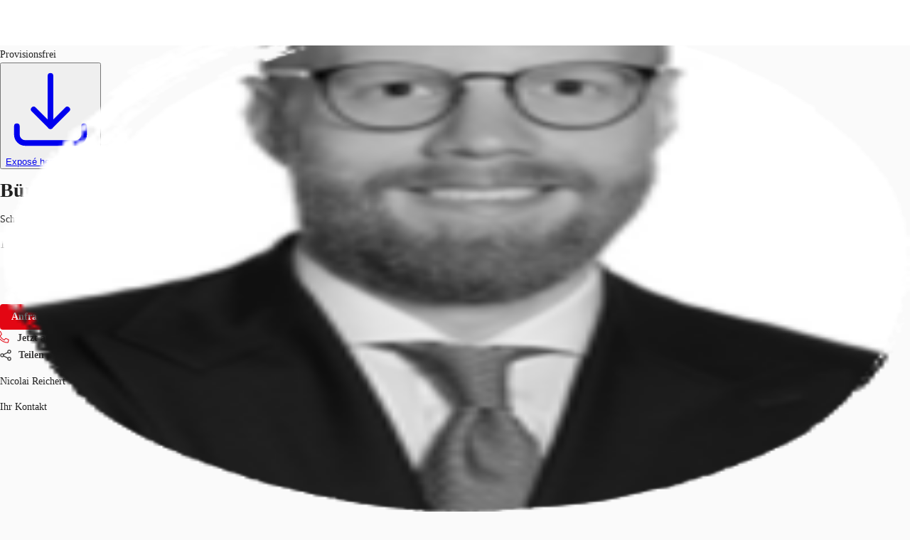

--- FILE ---
content_type: text/html; charset=utf-8
request_url: https://gewerbeimmobilien.jll.de/bueros/m0384
body_size: 25551
content:
<!DOCTYPE html><html lang="de-DE"><head><script type="application/ld+json">{"@type":"Organization","logo":"https://res.cloudinary.com/jll-global-olm/image/upload/v1637142411/assets/exchange/logo-noreg-highres-180.png","name":"JLL","legalName":"Jones Lang Lasalle Limited","foundingDate":"1974","telephone":"+44 20 3909 2073","@context":"https://schema.org","description":"Mieten Sie büros in München, Schwabing-Nord - Alte Heide, 80807: - Jetzt ansehen auf jll.de/M0384!","url":"https://gewerbeimmobilien.jll.de/bueros/m0384","sameAs":["https://www.linkedin.com/company/jll/","https://www.facebook.com/JLLGermany/?brand_redir=216408758387181","https://twitter.com/JLLGermany","https://www.youtube.com/user/JonesLangLaSalleGER"],"address":{"@type":"PostalAddress","streetAddress":"Bockenheimer Landstraße 55 ","addressLocality":"Frankfurt am Main","postalCode":"60325"}}</script><script type="application/ld+json">{"@context":"https://schema.org","@type":"RealEstateListing","url":"https://gewerbeimmobilien.jll.de/bueros/m0384","name":"Büroimmobilie - München, Schwabing-Nord - Alte Heide - M0384","description":"EnergieausweisDGNB: Gold","primaryImageOfPage":"https://res.cloudinary.com/jll-office-finder/image/upload/v1672745858/adq734p/t8o17wkbcpx0jsopsn7y.jpg","image":"https://res.cloudinary.com/jll-office-finder/image/upload/v1672745858/adq734p/t8o17wkbcpx0jsopsn7y.jpg","mainEntityOfPage":"https://gewerbeimmobilien.jll.de/bueros/m0384","about":{"@type":"Accommodation","accommodationCategory":"COML","latitude":48.18623518841146,"longitude":11.58386543499645,"address":{"@type":"PostalAddress","streetAddress":"","postalCode":"80807","addressLocality":"München","addressRegion":"Bayern","addressCountry":"de"}},"speakable":{"@type":"SpeakableSpecification","xpath":["/html/head/title","/html/head/meta[@name='description']/@content"]},"offers":{"@type":"OfferForLease","price":17.5,"priceCurrency":"EUR","businessFunction":"http://purl.org/goodrelations/v1#LeaseOut","offeredBy":{"@type":"Organization","name":"JLL"}}}</script><script type="application/ld+json">{"@context":"https://schema.org","@type":"Person","name":"Nicolai Reichert","image":"https://de.officefinder.app/admin/classes/imgs/agents/Nicolai_Reichert.png","memberOf":{"@id":"https://gewerbeimmobilien.jll.de/#organization"},"contactPoint":{"@type":"ContactPoint","telephone":"+4915111723246"}}</script><script type="application/ld+json">{"@context":"https://schema.org","@type":"BreadcrumbList","itemListElement":[{"@type":"ListItem","position":1,"name":"Büros","item":"https://gewerbeimmobilien.jll.de/bueros"},{"@type":"ListItem","position":2,"name":"Bayern","item":"https://gewerbeimmobilien.jll.de/einzelhandel/ladenflaechen-mieten-bayern"},{"@type":"ListItem","position":3,"name":"München","item":"https://gewerbeimmobilien.jll.de/bueros/buero-mieten-muenchen-80331"},{"@type":"ListItem","position":4,"name":"Büroimmobilie - München, Schwabing-Nord - Alte Heide - M0384","item":"https://gewerbeimmobilien.jll.de/bueros/m0384"}]}</script><meta charSet="UTF-8" data-next-head=""/><meta http-equiv="X-UA-Compatible" content="IE=edge" data-next-head=""/><title data-next-head="">Büros zur Miete, München Schwabing-Nord - Alte Heide M0384 | JLL</title><meta name="description" content="Mieten Sie büros in München, Schwabing-Nord - Alte Heide, 80807: - Jetzt ansehen auf jll.de/M0384!" data-next-head=""/><meta name="viewport" content="width=device-width, initial-scale=1" data-next-head=""/><link rel="canonical" href="https://gewerbeimmobilien.jll.de/bueros/m0384" data-next-head=""/><meta property="og:url" content="https://gewerbeimmobilien.jll.de/bueros/m0384" data-next-head=""/><meta property="og:type" content="website" data-next-head=""/><meta property="og:site_name" content="JLLCommercialProperties" data-next-head=""/><meta property="og:title" content="Büros zur Miete, München Schwabing-Nord - Alte Heide M0384 | JLL" data-next-head=""/><meta property="og:description" content="Mieten Sie büros in München, Schwabing-Nord - Alte Heide, 80807: - Jetzt ansehen auf jll.de/M0384!" data-next-head=""/><meta property="og:image" content="https://res.cloudinary.com/jll-office-finder/image/upload/c_fill,h_600,w_1200/v1672745858/adq734p/t8o17wkbcpx0jsopsn7y.jpg" data-next-head=""/><meta property="og:image:width" content="1200" data-next-head=""/><meta property="og:image:height" content="600" data-next-head=""/><meta property="og:locale" content="de_DE" data-next-head=""/><meta name="twitter:card" content="summary_large_image" data-next-head=""/><meta name="twitter:site" content="@JLL" data-next-head=""/><meta name="twitter:creator" content="@JLL" data-next-head=""/><meta name="twitter:title" content="Büros zur Miete, München Schwabing-Nord - Alte Heide M0384 | JLL" data-next-head=""/><meta name="twitter:description" content="Mieten Sie büros in München, Schwabing-Nord - Alte Heide, 80807: - Jetzt ansehen auf jll.de/M0384!" data-next-head=""/><meta name="twitter:image" content="https://res.cloudinary.com/jll-office-finder/image/upload/c_fill,h_600,w_1200/v1672745858/adq734p/t8o17wkbcpx0jsopsn7y.jpg" data-next-head=""/><link rel="preload" as="image" imageSrcSet="https://res.cloudinary.com/jll-office-finder/image/upload/f_avif,ar_1.0,c_fill,w_640,q_auto/t_main/v1672745858/adq734p/t8o17wkbcpx0jsopsn7y.jpg 1x, https://res.cloudinary.com/jll-office-finder/image/upload/f_avif,ar_1.0,c_fill,w_1920,q_auto/t_main/v1672745858/adq734p/t8o17wkbcpx0jsopsn7y.jpg 2x" data-next-head=""/><link rel="preload" href="/_next/static/media/9cf9c6e84ed13b5e-s.p.woff2" as="font" type="font/woff2" crossorigin="anonymous" data-next-font="size-adjust"/><link rel="preload" href="/_next/static/css/dfc5c0fdddac7a19.css" as="style"/><link rel="stylesheet" href="/_next/static/css/dfc5c0fdddac7a19.css" data-n-g=""/><link rel="preload" href="/_next/static/css/b99d54e350e92c2e.css" as="style"/><link rel="stylesheet" href="/_next/static/css/b99d54e350e92c2e.css" data-n-p=""/><noscript data-n-css=""></noscript><script defer="" nomodule="" src="/_next/static/chunks/polyfills-42372ed130431b0a.js"></script><script src="/_next/static/chunks/webpack-0327b482cd0648d4.js" defer=""></script><script src="/_next/static/chunks/framework-789a5985d414b276.js" defer=""></script><script src="/_next/static/chunks/main-4984c8e9609d8539.js" defer=""></script><script src="/_next/static/chunks/pages/_app-8ba133f35e978bbf.js" defer=""></script><script src="/_next/static/chunks/893d71c5-0a3ae6185e850dc5.js" defer=""></script><script src="/_next/static/chunks/4600-000a42565082cb38.js" defer=""></script><script src="/_next/static/chunks/5968-7d0cf7f0461f540b.js" defer=""></script><script src="/_next/static/chunks/9854-3adc59b7dbe6942c.js" defer=""></script><script src="/_next/static/chunks/7344-6911c871262a6e2b.js" defer=""></script><script src="/_next/static/chunks/2426-a84f5bb9ea802275.js" defer=""></script><script src="/_next/static/chunks/8115-5720645e777a2b25.js" defer=""></script><script src="/_next/static/chunks/pages/_markets/%5Bmarket%5D/listings/%5Bslug-with-postcode%5D-3de291a23a74430e.js" defer=""></script><script src="/_next/static/8a6sBcrtdafxiOIilSt-5/_buildManifest.js" defer=""></script><script src="/_next/static/8a6sBcrtdafxiOIilSt-5/_ssgManifest.js" defer=""></script><style id="jss-server-side">html {
  box-sizing: border-box;
  -webkit-font-smoothing: antialiased;
  -moz-osx-font-smoothing: grayscale;
}
*, *::before, *::after {
  box-sizing: inherit;
}
strong, b {
  font-weight: 700;
}
body {
  color: rgba(0, 0, 0, 0.87);
  margin: 0;
  font-size: 14px;
  font-family: var(--font-source-sans-pro), Helvetica Neue, Helvetica, Arial, sans-serif;
  font-weight: 400;
  line-height: 22px;
  background-color: #fafafa;
}
@media print {
  body {
    background-color: #fff;
  }
}
  body::backdrop {
    background-color: #fafafa;
  }
  .MuiSvgIcon-root {
    fill: currentColor;
    width: 1em;
    height: 1em;
    display: inline-block;
    font-size: 1.5rem;
    transition: fill 200ms cubic-bezier(0.4, 0, 0.2, 1) 0ms;
    flex-shrink: 0;
    user-select: none;
  }
  .MuiSvgIcon-colorPrimary {
    color: #e30613;
  }
  .MuiSvgIcon-colorSecondary {
    color: #403F3F;
  }
  .MuiSvgIcon-colorAction {
    color: rgba(0, 0, 0, 0.54);
  }
  .MuiSvgIcon-colorError {
    color: #f44336;
  }
  .MuiSvgIcon-colorDisabled {
    color: rgba(0, 0, 0, 0.26);
  }
  .MuiSvgIcon-fontSizeInherit {
    font-size: inherit !important;
  }
  .MuiSvgIcon-fontSizeSmall {
    font-size: 16px;
  }
  .MuiSvgIcon-fontSizeLarge {
    font-size: 2.1875rem;
  }
  .MuiPaper-root {
    color: rgba(0, 0, 0, 0.87);
    transition: box-shadow 300ms cubic-bezier(0.4, 0, 0.2, 1) 0ms;
    background-color: #fff;
  }
  .MuiPaper-rounded {
    border-radius: 16px;
  }
  .MuiPaper-outlined {
    border: 1px solid rgba(0, 0, 0, 0.12);
  }
  .MuiPaper-elevation0 {
    box-shadow: none;
  }
  .MuiPaper-elevation1 {
    box-shadow: 0px 0.5px 1px rgba(52, 51, 50, 0.24), 0px 4px 8px -2px rgba(25, 27, 30, 0.12);
  }
  .MuiPaper-elevation2 {
    box-shadow: 0px 3px 1px -2px rgba(0,0,0,0.2),0px 2px 2px 0px rgba(0,0,0,0.14),0px 1px 5px 0px rgba(0,0,0,0.12);
  }
  .MuiPaper-elevation3 {
    box-shadow: 0px 3px 3px -2px rgba(0,0,0,0.2),0px 3px 4px 0px rgba(0,0,0,0.14),0px 1px 8px 0px rgba(0,0,0,0.12);
  }
  .MuiPaper-elevation4 {
    box-shadow: 0px 2px 4px -1px rgba(0,0,0,0.2),0px 4px 5px 0px rgba(0,0,0,0.14),0px 1px 10px 0px rgba(0,0,0,0.12);
  }
  .MuiPaper-elevation5 {
    box-shadow: 0px 3px 5px -1px rgba(0,0,0,0.2),0px 5px 8px 0px rgba(0,0,0,0.14),0px 1px 14px 0px rgba(0,0,0,0.12);
  }
  .MuiPaper-elevation6 {
    box-shadow: 0px 3px 5px -1px rgba(0,0,0,0.2),0px 6px 10px 0px rgba(0,0,0,0.14),0px 1px 18px 0px rgba(0,0,0,0.12);
  }
  .MuiPaper-elevation7 {
    box-shadow: 0px 4px 5px -2px rgba(0,0,0,0.2),0px 7px 10px 1px rgba(0,0,0,0.14),0px 2px 16px 1px rgba(0,0,0,0.12);
  }
  .MuiPaper-elevation8 {
    box-shadow: 0px 5px 5px -3px rgba(0,0,0,0.2),0px 8px 10px 1px rgba(0,0,0,0.14),0px 3px 14px 2px rgba(0,0,0,0.12);
  }
  .MuiPaper-elevation9 {
    box-shadow: 0px 5px 6px -3px rgba(0,0,0,0.2),0px 9px 12px 1px rgba(0,0,0,0.14),0px 3px 16px 2px rgba(0,0,0,0.12);
  }
  .MuiPaper-elevation10 {
    box-shadow: 0px 6px 6px -3px rgba(0,0,0,0.2),0px 10px 14px 1px rgba(0,0,0,0.14),0px 4px 18px 3px rgba(0,0,0,0.12);
  }
  .MuiPaper-elevation11 {
    box-shadow: 0px 6px 7px -4px rgba(0,0,0,0.2),0px 11px 15px 1px rgba(0,0,0,0.14),0px 4px 20px 3px rgba(0,0,0,0.12);
  }
  .MuiPaper-elevation12 {
    box-shadow: 0px 7px 8px -4px rgba(0,0,0,0.2),0px 12px 17px 2px rgba(0,0,0,0.14),0px 5px 22px 4px rgba(0,0,0,0.12);
  }
  .MuiPaper-elevation13 {
    box-shadow: 0px 7px 8px -4px rgba(0,0,0,0.2),0px 13px 19px 2px rgba(0,0,0,0.14),0px 5px 24px 4px rgba(0,0,0,0.12);
  }
  .MuiPaper-elevation14 {
    box-shadow: 0px 7px 9px -4px rgba(0,0,0,0.2),0px 14px 21px 2px rgba(0,0,0,0.14),0px 5px 26px 4px rgba(0,0,0,0.12);
  }
  .MuiPaper-elevation15 {
    box-shadow: 0px 8px 9px -5px rgba(0,0,0,0.2),0px 15px 22px 2px rgba(0,0,0,0.14),0px 6px 28px 5px rgba(0,0,0,0.12);
  }
  .MuiPaper-elevation16 {
    box-shadow: 0px 8px 10px -5px rgba(0,0,0,0.2),0px 16px 24px 2px rgba(0,0,0,0.14),0px 6px 30px 5px rgba(0,0,0,0.12);
  }
  .MuiPaper-elevation17 {
    box-shadow: 0px 8px 11px -5px rgba(0,0,0,0.2),0px 17px 26px 2px rgba(0,0,0,0.14),0px 6px 32px 5px rgba(0,0,0,0.12);
  }
  .MuiPaper-elevation18 {
    box-shadow: 0px 9px 11px -5px rgba(0,0,0,0.2),0px 18px 28px 2px rgba(0,0,0,0.14),0px 7px 34px 6px rgba(0,0,0,0.12);
  }
  .MuiPaper-elevation19 {
    box-shadow: 0px 9px 12px -6px rgba(0,0,0,0.2),0px 19px 29px 2px rgba(0,0,0,0.14),0px 7px 36px 6px rgba(0,0,0,0.12);
  }
  .MuiPaper-elevation20 {
    box-shadow: 0px 10px 13px -6px rgba(0,0,0,0.2),0px 20px 31px 3px rgba(0,0,0,0.14),0px 8px 38px 7px rgba(0,0,0,0.12);
  }
  .MuiPaper-elevation21 {
    box-shadow: 0px 10px 13px -6px rgba(0,0,0,0.2),0px 21px 33px 3px rgba(0,0,0,0.14),0px 8px 40px 7px rgba(0,0,0,0.12);
  }
  .MuiPaper-elevation22 {
    box-shadow: 0px 10px 14px -6px rgba(0,0,0,0.2),0px 22px 35px 3px rgba(0,0,0,0.14),0px 8px 42px 7px rgba(0,0,0,0.12);
  }
  .MuiPaper-elevation23 {
    box-shadow: 0px 11px 14px -7px rgba(0,0,0,0.2),0px 23px 36px 3px rgba(0,0,0,0.14),0px 9px 44px 8px rgba(0,0,0,0.12);
  }
  .MuiPaper-elevation24 {
    box-shadow: 0px 11px 15px -7px rgba(0,0,0,0.2),0px 24px 38px 3px rgba(0,0,0,0.14),0px 9px 46px 8px rgba(0,0,0,0.12);
  }
  .MuiButtonBase-root {
    color: inherit;
    border: 0;
    cursor: pointer;
    margin: 0;
    display: inline-flex;
    outline: 0;
    padding: 0;
    position: relative;
    align-items: center;
    user-select: none;
    border-radius: 0;
    vertical-align: middle;
    -moz-appearance: none;
    justify-content: center;
    text-decoration: none;
    background-color: transparent;
    -webkit-appearance: none;
    -webkit-tap-highlight-color: transparent;
  }
  .MuiButtonBase-root::-moz-focus-inner {
    border-style: none;
  }
  .MuiButtonBase-root.Mui-disabled {
    cursor: default;
    pointer-events: none;
  }
@media print {
  .MuiButtonBase-root {
    color-adjust: exact;
  }
}
  .MuiAppBar-root {
    width: 100%;
    display: flex;
    z-index: 1100;
    box-sizing: border-box;
    flex-shrink: 0;
    flex-direction: column;
  }
  .MuiAppBar-positionFixed {
    top: 0;
    left: auto;
    right: 0;
    position: fixed;
  }
@media print {
  .MuiAppBar-positionFixed {
    position: absolute;
  }
}
  .MuiAppBar-positionAbsolute {
    top: 0;
    left: auto;
    right: 0;
    position: absolute;
  }
  .MuiAppBar-positionSticky {
    top: 0;
    left: auto;
    right: 0;
    position: sticky;
  }
  .MuiAppBar-positionStatic {
    position: static;
  }
  .MuiAppBar-positionRelative {
    position: relative;
  }
  .MuiAppBar-colorDefault {
    color: rgba(0, 0, 0, 0.87);
    background-color: #f5f5f5;
  }
  .MuiAppBar-colorPrimary {
    color: #fff;
    background-color: #e30613;
  }
  .MuiAppBar-colorSecondary {
    color: #fff;
    background-color: #403F3F;
  }
  .MuiAppBar-colorInherit {
    color: inherit;
  }
  .MuiAppBar-colorTransparent {
    color: inherit;
    background-color: transparent;
  }
  .MuiButton-root {
    color: rgba(0, 0, 0, 0.87);
    padding: 6px 16px;
    font-size: 0.875rem;
    min-width: 64px;
    box-sizing: border-box;
    transition: background-color 250ms cubic-bezier(0.4, 0, 0.2, 1) 0ms,box-shadow 250ms cubic-bezier(0.4, 0, 0.2, 1) 0ms,border 250ms cubic-bezier(0.4, 0, 0.2, 1) 0ms;
    font-family: var(--font-source-sans-pro), Helvetica Neue, Helvetica, Arial, sans-serif;
    font-weight: 500;
    line-height: 1.75;
    border-radius: 4px;
    text-transform: none;
  }
  .MuiButton-root:hover {
    text-decoration: none;
    background-color: rgba(0, 0, 0, 0.04);
  }
  .MuiButton-root.Mui-disabled {
    color: rgba(0, 0, 0, 0.26);
  }
@media (hover: none) {
  .MuiButton-root:hover {
    background-color: transparent;
  }
}
  .MuiButton-root:hover.Mui-disabled {
    background-color: transparent;
  }
  .MuiButton-label {
    width: 100%;
    display: inherit;
    align-items: inherit;
    font-weight: 600;
    justify-content: inherit;
  }
  .MuiButton-text {
    padding: 0;
    font-weight: 400;
  }
  .MuiButton-text:hover {
    text-decoration: underline;
    background-color: transparent;
  }
  .MuiButton-textPrimary {
    color: #e30613;
  }
  .MuiButton-textPrimary:hover {
    background-color: rgba(227, 6, 19, 0.04);
  }
@media (hover: none) {
  .MuiButton-textPrimary:hover {
    background-color: transparent;
  }
}
  .MuiButton-textSecondary {
    color: #403F3F;
  }
  .MuiButton-textSecondary:hover {
    background-color: transparent;
  }
@media (hover: none) {
  .MuiButton-textSecondary:hover {
    background-color: transparent;
  }
}
  .MuiButton-outlined {
    border: 1px solid rgba(0, 0, 0, 0.23);
    padding: 5px 15px;
  }
  .MuiButton-outlined.Mui-disabled {
    border: 1px solid rgba(0, 0, 0, 0.12);
  }
  .MuiButton-outlinedPrimary {
    color: #e30613;
    border: 1px solid rgba(227, 6, 19, 0.5);
  }
  .MuiButton-outlinedPrimary:hover {
    border: 1px solid #e30613;
    background-color: rgba(227, 6, 19, 0.04);
  }
@media (hover: none) {
  .MuiButton-outlinedPrimary:hover {
    background-color: transparent;
  }
}
  .MuiButton-outlinedSecondary {
    color: #403F3F;
    border: 1px solid rgba(64, 63, 63, 0.5);
  }
  .MuiButton-outlinedSecondary:hover {
    border: 1px solid #403F3F;
    background-color: rgba(64, 63, 63, 0.04);
  }
  .MuiButton-outlinedSecondary.Mui-disabled {
    border: 1px solid rgba(0, 0, 0, 0.26);
  }
@media (hover: none) {
  .MuiButton-outlinedSecondary:hover {
    background-color: transparent;
  }
}
  .MuiButton-contained {
    color: rgba(0, 0, 0, 0.87);
    box-shadow: 0px 3px 1px -2px rgba(0,0,0,0.2),0px 2px 2px 0px rgba(0,0,0,0.14),0px 1px 5px 0px rgba(0,0,0,0.12);
    background-color: #e0e0e0;
  }
  .MuiButton-contained:hover {
    color: #fff;
    box-shadow: 0px 2px 4px -1px rgba(0,0,0,0.2),0px 4px 5px 0px rgba(0,0,0,0.14),0px 1px 10px 0px rgba(0,0,0,0.12);
    background-color: #e30613;
  }
  .MuiButton-contained.Mui-focusVisible {
    box-shadow: 0px 3px 5px -1px rgba(0,0,0,0.2),0px 6px 10px 0px rgba(0,0,0,0.14),0px 1px 18px 0px rgba(0,0,0,0.12);
  }
  .MuiButton-contained:active {
    box-shadow: 0px 5px 5px -3px rgba(0,0,0,0.2),0px 8px 10px 1px rgba(0,0,0,0.14),0px 3px 14px 2px rgba(0,0,0,0.12);
  }
  .MuiButton-contained.Mui-disabled {
    color: rgba(0, 0, 0, 0.26);
    box-shadow: none;
    background-color: rgba(0, 0, 0, 0.12);
  }
@media (hover: none) {
  .MuiButton-contained:hover {
    box-shadow: 0px 3px 1px -2px rgba(0,0,0,0.2),0px 2px 2px 0px rgba(0,0,0,0.14),0px 1px 5px 0px rgba(0,0,0,0.12);
    background-color: #e0e0e0;
  }
}
  .MuiButton-contained:hover.Mui-disabled {
    background-color: rgba(0, 0, 0, 0.12);
  }
  .MuiButton-containedPrimary {
    color: #fff;
    background-color: #e30613;
  }
  .MuiButton-containedPrimary:hover {
    background-color: #000;
  }
@media (hover: none) {
  .MuiButton-containedPrimary:hover {
    background-color: #e30613;
  }
}
  .MuiButton-containedSecondary {
    color: #fff;
    background-color: #403F3F;
  }
  .MuiButton-containedSecondary:hover {
    background-color: #e30613;
  }
@media (hover: none) {
  .MuiButton-containedSecondary:hover {
    background-color: #403F3F;
  }
}
  .MuiButton-disableElevation {
    box-shadow: none;
  }
  .MuiButton-disableElevation:hover {
    box-shadow: none;
  }
  .MuiButton-disableElevation.Mui-focusVisible {
    box-shadow: none;
  }
  .MuiButton-disableElevation:active {
    box-shadow: none;
  }
  .MuiButton-disableElevation.Mui-disabled {
    box-shadow: none;
  }
  .MuiButton-colorInherit {
    color: inherit;
    border-color: currentColor;
  }
  .MuiButton-textSizeSmall {
    padding: 4px 5px;
    font-size: 0.8125rem;
  }
  .MuiButton-textSizeLarge {
    padding: 8px 11px;
    font-size: 0.9375rem;
  }
  .MuiButton-outlinedSizeSmall {
    padding: 3px 9px;
    font-size: 0.8125rem;
  }
  .MuiButton-outlinedSizeLarge {
    padding: 7px 21px;
    font-size: 0.9375rem;
  }
  .MuiButton-containedSizeSmall {
    padding: 4px 10px;
    font-size: 0.8125rem;
  }
  .MuiButton-containedSizeLarge {
    padding: 8px 22px;
    font-size: 0.9375rem;
  }
  .MuiButton-sizeSmall {
    padding: 4px 8px;
    font-size: 12px;
  }
  .MuiButton-fullWidth {
    width: 100%;
  }
  .MuiButton-startIcon {
    display: inherit;
    margin-left: -4px;
    margin-right: 8px;
  }
  .MuiButton-startIcon.MuiButton-iconSizeSmall {
    margin-left: -2px;
  }
  .MuiButton-endIcon {
    display: inherit;
    margin-left: 8px;
    margin-right: -4px;
  }
  .MuiButton-endIcon.MuiButton-iconSizeSmall {
    margin-right: -2px;
  }
  .MuiButton-iconSizeSmall {
    font-size: 12px;
  }
  .MuiButton-iconSizeSmall > *:first-child {
    font-size: 18px;
  }
  .MuiButton-iconSizeMedium > *:first-child {
    font-size: 20px;
  }
  .MuiButton-iconSizeLarge > *:first-child {
    font-size: 22px;
  }
@media print {
  .MuiDialog-root {
    position: absolute !important;
  }
}
  .MuiDialog-scrollPaper {
    display: flex;
    align-items: center;
    justify-content: center;
  }
  .MuiDialog-scrollBody {
    overflow-x: hidden;
    overflow-y: auto;
    text-align: center;
  }
  .MuiDialog-scrollBody:after {
    width: 0;
    height: 100%;
    content: "";
    display: inline-block;
    vertical-align: middle;
  }
  .MuiDialog-container {
    height: 100%;
    outline: 0;
  }
@media print {
  .MuiDialog-container {
    height: auto;
  }
}
  .MuiDialog-paper {
    margin: 32px;
    position: relative;
    overflow-y: hidden;
  }
@media print {
  .MuiDialog-paper {
    box-shadow: none;
    overflow-y: visible;
  }
}
  .MuiDialog-paperScrollPaper {
    display: flex;
    max-height: calc(100% - 64px);
    flex-direction: column;
  }
  .MuiDialog-paperScrollBody {
    display: inline-block;
    text-align: left;
    vertical-align: middle;
  }
  .MuiDialog-paperWidthFalse {
    max-width: calc(100% - 64px);
  }
  .MuiDialog-paperWidthXs {
    max-width: 444px;
  }
@media (max-width:507.95px) {
  .MuiDialog-paperWidthXs.MuiDialog-paperScrollBody {
    max-width: calc(100% - 64px);
  }
}
  .MuiDialog-paperWidthSm {
    max-width: 576px;
  }
@media (max-width:639.95px) {
  .MuiDialog-paperWidthSm.MuiDialog-paperScrollBody {
    max-width: calc(100% - 64px);
  }
}
  .MuiDialog-paperWidthMd {
    max-width: 768px;
  }
@media (max-width:831.95px) {
  .MuiDialog-paperWidthMd.MuiDialog-paperScrollBody {
    max-width: calc(100% - 64px);
  }
}
  .MuiDialog-paperWidthLg {
    max-width: 1024px;
  }
@media (max-width:1087.95px) {
  .MuiDialog-paperWidthLg.MuiDialog-paperScrollBody {
    max-width: calc(100% - 64px);
  }
}
  .MuiDialog-paperWidthXl {
    max-width: 1200px;
  }
@media (max-width:1263.95px) {
  .MuiDialog-paperWidthXl.MuiDialog-paperScrollBody {
    max-width: calc(100% - 64px);
  }
}
  .MuiDialog-paperFullWidth {
    width: calc(100% - 64px);
  }
  .MuiDialog-paperFullScreen {
    width: 100%;
    height: 100%;
    margin: 0;
    max-width: 100%;
    max-height: none;
    border-radius: 0;
  }
  .MuiDialog-paperFullScreen.MuiDialog-paperScrollBody {
    margin: 0;
    max-width: 100%;
  }
  .MuiToolbar-root {
    display: flex;
    position: relative;
    align-items: center;
  }
  .MuiToolbar-gutters {
    padding-left: 8px;
    padding-right: 8px;
  }
@media (min-width:576px) {
  .MuiToolbar-gutters {
    padding-left: 12px;
    padding-right: 12px;
  }
}
  .MuiToolbar-regular {
    min-height: 56px;
  }
@media (min-width:0px) and (orientation: landscape) {
  .MuiToolbar-regular {
    min-height: 48px;
  }
}
@media (min-width:576px) {
  .MuiToolbar-regular {
    min-height: 64px;
  }
}
  .MuiToolbar-dense {
    min-height: 48px;
  }
  .jss13 {
    margin: 0;
    border-bottom-left-radius: 0;
    border-bottom-right-radius: 0;
  }
  .jss14 {
    width: 100%;
  }
  .jss15 {
    align-items: flex-end;
  }
@media (min-width:1024px) {
  .jss16 {
    max-height: calc(100% - 125px);
  }
}
  .jss1 {
    height: 64px;
    overflow: hidden;
    position: relative;
  }
  .jss2 {
    padding: 0;
    margin-left: auto;
  }
@media (min-width:768px) {
  .jss2 {
    display: none;
  }
}
  .jss3 {
    height: 100%;
    display: flex;
    padding: 12px 0px;
    align-items: center;
  }
@media (min-width:1024px) {
  .jss3 {
    flex: 1;
  }
}
@media (max-width:1023.95px) {
  .jss3 {
    top: 64px;
    left: 0;
    width: 100%;
    height: 0;
    margin: 0;
    padding: 0;
    overflow: hidden;
    position: fixed;
    background: #fff;
    align-items: flex-start;
    flex-direction: column;
  }
  .jss3.open {
    height: calc(100vh - 64px);
    padding: 20px;
  }
}
  .jss5 {
    height: 100%;
    display: flex;
  }
@media (max-width:1023.95px) {
  .jss5 {
    align-items: flex-start;
    flex-direction: column;
  }
}
  .jss5 li {
    cursor: pointer;
    margin: 10px 0;
    display: block;
    position: relative;
    font-size: 1.25rem;
    font-weight: 600;
  }
  .jss5 a {
    color: #404040;
    text-decoration: none;
  }
@media (min-width:1024px) {
  .jss5 a {
    color: #626468;
  }
  .jss5 a:hover {
    color: #000;
  }
}
@media (min-width:1024px) {
  .jss5 li {
    color: #626468;
    height: 100%;
    margin: 0;
    display: flex;
    padding: 0 15px;
    font-size: 0.9375rem;
    align-items: center;
    border-left: 1px solid #dbd6c7;
    vertical-align: 0;
  }
}
@media (max-width:1023.95px) {
  .jss5 li {  }
  .jss5 li:first-of-type {
    margin-top: 50px;
  }
  .jss5 li:last-of-type {
    margin-bottom: 45px;
  }
}
  .jss9 {
    font-family: Source Sans Pro, Helvetica Neue, Helvetica, Arial, sans-serif;
    font-weight: 700;
  }
  .jss10 {
    font-family: Source Sans Pro, Helvetica Neue, Helvetica, Arial, sans-serif;
    font-weight: 400;
  }
  .jss11 {
    border: 0 !important;
  }
  .jss12 {
    color: #000;
  }
  .jss12 .MuiPaginationItem-root {
    font-weight: 600;
  }
  .jss12 .MuiPaginationItem-page.Mui-selected {
    color: #fff;
    background-color: #817E7E;
  }
  .jss6 {
    border: 0 !important;
  }
  .jss6 .floor-name {
    font-weight: 700;
  }
  .jss6 .MuiDataGrid-columnSeparator {
    display: none !important;
  }
  .jss6 .MuiDataGrid-cell:focus-within, .jss6 .MuiDataGrid-cell:focus {
    outline: none !important;
  }
  .jss6 .MuiDataGrid-columnHeader:focus-within, .jss6 .MuiDataGrid-columnHeader:focus {
    outline: none !important;
  }
  .jss7 {
    color: #75767A;
    padding: 0 !important;
    font-size: 18px;
  }
  .jss8 {
    cursor: pointer;
    font-size: 18px;
    font-weight: 400;
  }
  .jss8:hover {
    transform: scale(1);
    box-shadow: 0px 0.5px 1px rgba(52, 51, 50, 0.24), 0px 4px 8px -2px rgba(25, 27, 30, 0.12);;
    background-color: white !important;
  }
  .jss8:hover .action-arrow svg {
    transform: translateX(10px);
  }</style></head><body><div id="__next"><div class="__variable_aeb8b9 __className_aeb8b9"><noscript><iframe src="https://www.googletagmanager.com/ns.html?id=GTM-PF9ZP5D" height="0" width="0" style="display: none; visibility: hidden;"></iframe></noscript><header class="MuiPaper-root MuiAppBar-root MuiAppBar-positionFixed MuiAppBar-colorInherit mui-fixed MuiPaper-elevation0"><div class="MuiToolbar-root MuiToolbar-regular jss1 4xl:mx-auto 4xl:w-full 4xl:px-64! 5xl:px-96! shadow-[0_1px_4px_0_rgba(177,178,180,0.8)] MuiToolbar-gutters"><a href="/" target="_self"><svg xmlns="http://www.w3.org/2000/svg" viewBox="0 0 67 29" data-testid="logo" class="h-[60px] w-[60px]"><defs><path id="a" d="M0 0h12.7v17.6H0z"></path></defs><g fill="none"><path fill="#231F20" d="M40.4 6H33v.6l.9.2.6.2c.5.4.5 1.1.5 2.4V18c0 1.7.1 4.2-2.4 4.2-1 0-2.2-.8-2.5-2.2H29c.4 2.4 1.6 4 4.7 4 2.6 0 4.9-1.2 4.9-5.2V9.4c0-1.3 0-2 .4-2.3.3-.3.5-.4 1.3-.5V6zm8.7 0h-7.6v.6c.8.1 1 .2 1.3.5.4.3.5.8.5 1.6v12.1c0 .8 0 1.2-.5 1.6-.2.2-.5.3-1.3.4v.7H53l1.2-3.5h-.9c-.8 2-2.2 2.1-3.4 2.1-1 0-1.7 0-2.2-.3-.4-.3-.5-.9-.5-2V9.4c0-1.3 0-2 .4-2.4a4 4 0 0 1 1.6-.4V6z"></path><g transform="translate(54 6)"><mask id="b" fill="#fff"><use xlink:href="#a"></use></mask><path fill="#231F20" d="M7.6 0H.1v.7c.8 0 1 .2 1.3.4.4.3.4.8.4 1.7v12c0 .8 0 1.3-.4 1.6-.3.3-.5.4-1.3.5v.7h11.4l1.2-3.5h-1c-.8 1.9-2.1 2.1-3.4 2.1-1 0-1.7 0-2.1-.3-.4-.3-.6-1-.6-2V3.5c0-1.3 0-2 .5-2.4.3-.2.7-.3 1.5-.4V0z"></path></g><g fill="#E30613"><path d="m11 28.8 1-.6.3-.2a8.7 8.7 0 0 0 1-1 10.9 10.9 0 0 0 2-2.8c1-1.8 1.6-3.8 2-5.7l.2-3.8a24.3 24.3 0 0 0-.3-3.8c-.3-2-.9-4-1.8-5.7a15 15 0 0 0-.4-.6l-1.2 2.8a21.5 21.5 0 0 1 1.2 7.3l-.1 1.9c-.2 2.2-.6 4.5-1.5 6.6a16.4 16.4 0 0 1-1.2 2.3l-.4.6a15 15 0 0 1-3 3v.2a6 6 0 0 0 2.3-.5"></path><path d="m15.7 28.8 1-.6.2-.2a11 11 0 0 0 3.1-3.8 19 19 0 0 0 1.8-5.7c.2-1.3.3-2.5.3-3.8a24.3 24.3 0 0 0-.3-3.8c-.3-2-.8-4-1.8-5.7a12 12 0 0 0-2.8-3.6l-1 1.3.3.4a19 19 0 0 1 3 9.5 27.5 27.5 0 0 1 0 3.8A19 19 0 0 1 15.7 27a13 13 0 0 1-2.2 2l-.1.2a6 6 0 0 0 2.3-.5"></path><path d="M21.5 28a11 11 0 0 0 3.2-3.8 19.9 19.9 0 0 0 2.1-9.5 24.3 24.3 0 0 0-.3-3.8c-.3-2-1-4-1.8-5.7a11 11 0 0 0-3.2-3.8C20.5.6 19.3 0 18 0c1.2.9 2.3 2 3.1 3.2a19 19 0 0 1 3 9.5 27.8 27.8 0 0 1 0 3.8 19 19 0 0 1-3 9.5 13 13 0 0 1-3 3.2c1.2 0 2.4-.5 3.4-1.3M15.7.7l-1 .5-.2.2a8.7 8.7 0 0 0-1.1 1 11 11 0 0 0-2 2.8C10.4 7 9.9 9 9.6 10.9a24.3 24.3 0 0 0-.3 3.8c0 1.3 0 2.5.3 3.8a18.8 18.8 0 0 0 2.1 6.3c.5-.9 1-1.8 1.2-2.8a21.5 21.5 0 0 1-1-5.4 27.4 27.4 0 0 1 0-1.9v-1.9a20.8 20.8 0 0 1 2.7-9l.3-.5a15 15 0 0 1 3-3L18 0a6 6 0 0 0-2.3.6"></path><path d="m11 .7-1 .5-.1.2a11 11 0 0 0-3.2 3.8A17 17 0 0 0 5 10.9a24.3 24.3 0 0 0-.3 3.8 21.1 21.1 0 0 0 2.1 9.5c.7 1.4 1.7 2.6 2.9 3.6l1-1.3a19.1 19.1 0 0 1-3.4-10 27.4 27.4 0 0 1 0-3.7 19 19 0 0 1 3.9-10.5 12.8 12.8 0 0 1 2.2-2V0a6 6 0 0 0-2.2.6"></path><path d="M5.2 1.4a11 11 0 0 0-3 3.8 18 18 0 0 0-2.1 5.7 24.3 24.3 0 0 0-.2 3.8c0 1.3 0 2.5.3 3.8.3 2 .9 4 1.8 5.7A11 11 0 0 0 5.2 28c1 .8 2.3 1.3 3.5 1.3a13 13 0 0 1-3-3.2 19 19 0 0 1-3.1-9.5 27.5 27.5 0 0 1 0-3.8 19 19 0 0 1 3-9.5C6.6 2.1 7.7 1 8.8.1 7.5.1 6.3.6 5.3 1.4m9 26.4 1-1.3a16 16 0 0 1-.3-.4l-.3-.6a11 11 0 0 1-1.2 1.6l.8.7m2.5.4-1 .6a6 6 0 0 0 2.3.5l-1.3-1.1m-3.3 1.1a4.5 4.5 0 0 1-.5 0h.5zm-.5 0h.4a9.2 9.2 0 0 1-.4-.4 10.8 10.8 0 0 1-.8-.7l-1 .6a6.3 6.3 0 0 0 1.8.5zm-.3-27.7c-.4.4-.8.8-1 1.3l.2.4.4.6a11 11 0 0 1 1.2-1.6 9 9 0 0 0-.8-.7M10 1.2l1-.5A6 6 0 0 0 8.8 0L10 1.2m5.6-.5a6.3 6.3 0 0 0-1.9-.6 5.4 5.4 0 0 0-.4 0 9.2 9.2 0 0 1 1.3 1.1l1-.5"></path></g></g></svg></a><div class="align-center relative ml-3! flex h-full grow overflow-hidden"><div class="absolute right-0 z-100 -ml-6 flex h-full w-full items-center justify-between bg-white py-3 pr-8 lg:pr-0" style="visibility:hidden"><ul class="flex h-full flex-1 flex-wrap items-center justify-center divide-x divide-stone-300 overflow-hidden md:justify-normal"><li class="hidden h-full items-center overflow-hidden px-12 text-ellipsis whitespace-nowrap first-of-type:text-lg first-of-type:font-bold md:flex lg:max-w-[60%] text-neutral-500 first-of-type:text-black">Büroimmobilie - München, Schwabing-Nord - Alte Heide - M0384</li><li class="hidden h-full items-center overflow-hidden px-12 text-ellipsis whitespace-nowrap first-of-type:text-lg first-of-type:font-bold md:flex lg:max-w-[60%] text-neutral-500 first-of-type:text-black"><span><span>610 m²</span> <span class="inline-block"></span></span></li><li class="hidden h-full items-center overflow-hidden px-12 text-ellipsis whitespace-nowrap first-of-type:text-lg first-of-type:font-bold md:flex lg:max-w-[60%] text-neutral-500 first-of-type:text-black"><span>Kontaktieren Sie uns für den Preis</span></li></ul><div class="mr-5 hidden md:block"><ul class=""><li class="mr-9 text-stone-500 hover:text-black"></li></ul></div><div class="hidden lg:block"><div class="inline-flex items-center gap-2"><div class="relative" data-headlessui-state=""><button class="group text-steel focus-visible:ring-opacity-75 inline-flex items-center text-base font-semibold focus:outline-hidden focus-visible:ring-2 focus-visible:ring-white" type="button" aria-expanded="false" data-headlessui-state=""><img alt="" aria-hidden="true" loading="lazy" width="21" height="15" decoding="async" data-nimg="1" class="mr-1" style="color:transparent;width:21px;height:15px" src="/flags/flag-de.svg"/><span>DE</span><svg xmlns="http://www.w3.org/2000/svg" viewBox="0 0 20 20" fill="currentColor" aria-hidden="true" data-slot="icon" class="text-steel ui-open:rotate-180 ui-open:transform ml-1 h-5 w-5 transition duration-150 ease-in-out"><path fill-rule="evenodd" d="M5.22 8.22a.75.75 0 0 1 1.06 0L10 11.94l3.72-3.72a.75.75 0 1 1 1.06 1.06l-4.25 4.25a.75.75 0 0 1-1.06 0L5.22 9.28a.75.75 0 0 1 0-1.06Z" clip-rule="evenodd"></path></svg></button></div><div hidden="" style="position:fixed;top:1px;left:1px;width:1px;height:0;padding:0;margin:-1px;overflow:hidden;clip:rect(0, 0, 0, 0);white-space:nowrap;border-width:0;display:none"></div><button class="MuiButtonBase-root MuiButton-root MuiButton-text MuiButton-textSecondary MuiButton-disableElevation" tabindex="0" type="button" style="padding:9px 15px 10px"><span class="MuiButton-label"><span class="MuiButton-startIcon MuiButton-iconSizeMedium"><svg class="MuiSvgIcon-root MuiSvgIcon-colorPrimary" focusable="false" viewBox="0 0 24 24" aria-hidden="true"><path fill-rule="evenodd" clip-rule="evenodd" d="M4.88275 0.0315016L0.945301 0.941646C0.390621 1.06664 0 1.55883 0 2.12913C0 12.0235 8.01943 20 17.8709 20C18.4412 20 18.9334 19.6094 19.0623 19.0508L19.9685 15.1172C20.1013 14.543 19.8044 13.9571 19.2615 13.7227L15.0272 11.9064C14.5311 11.6915 13.9451 11.836 13.6014 12.254L11.8788 14.3594C9.17176 13.0313 6.97257 10.8282 5.64446 8.12515L7.7499 6.40251C8.16787 6.05877 8.3124 5.47284 8.09755 4.97675L6.28117 0.738524C6.0468 0.195562 5.45696 -0.101309 4.88275 0.0315016ZM18.7459 14.8594L17.8474 18.75C8.68739 18.7383 1.2617 11.3165 1.25389 2.15647L5.14446 1.25805L6.94131 5.45331L4.0976 7.7775C5.9882 11.8087 8.17958 14.0079 12.2264 15.9063L14.5506 13.0626L18.7459 14.8594Z" fill="#e30613"></path></svg></span><span class="call-btn" data-call-button=""><span>Jetzt anrufen</span></span></span></button><button class="MuiButtonBase-root MuiButton-root MuiButton-contained header-contact-btn hover:bg-jll-hover-red 3xl:text-base! hidden MuiButton-containedPrimary MuiButton-disableElevation" tabindex="0" type="button"><span class="MuiButton-label"><span class="MuiButton-startIcon MuiButton-iconSizeMedium"><svg class="MuiSvgIcon-root" focusable="false" viewBox="0 0 24 24" aria-hidden="true"><path fill="none" stroke="currentColor" d="M3,18.9h18V4.5H3V18.9z"></path><path fill="none" stroke="currentColor" d="M3,4.5l9,8.9l9-8.9"></path><path fill="none" stroke="currentColor" d="M21,4.5H3"></path></svg></span><span>Kontaktieren Sie uns</span></span></button></div></div></div><nav class="jss3 mb-x fixed flex w-full content-center justify-between py-0 lg:relative lg:h-full lg:py-3"><ul class="jss4 jss5 3xl:text-lg flex h-auto! text-base text-gray-500 lg:divide-x"><li class="3xl:text-base! block cursor-pointer first-of-type:mt-[50px] last-of-type:mb-[45px] lg:flex lg:items-center lg:px-[15px] lg:first-of-type:m-0 lg:last-of-type:m-0"><a href="https://invest.jll.com/de/de" class="after:ease no-underline after:m-auto after:block after:h-px after:w-0 after:bg-transparent after:transition after:duration-500 hover:after:w-full hover:after:bg-gray-500 md:hover:text-black" target="_blank" rel="noreferrer">Investieren</a></li><li class="3xl:text-base! block cursor-pointer first-of-type:mt-[50px] last-of-type:mb-[45px] lg:flex lg:items-center lg:px-[15px] lg:first-of-type:m-0 lg:last-of-type:m-0"><a href="/profile" class="after:ease no-underline after:m-auto after:block after:h-px after:w-0 after:bg-transparent after:transition after:duration-500 hover:after:w-full hover:after:bg-gray-500 md:hover:text-black" target="">Marktinformationen</a></li><li class="3xl:text-base! block cursor-pointer first-of-type:mt-[50px] last-of-type:mb-[45px] lg:flex lg:items-center lg:px-[15px] lg:first-of-type:m-0 lg:last-of-type:m-0"><a href="/mehrwert-jll" class="after:ease no-underline after:m-auto after:block after:h-px after:w-0 after:bg-transparent after:transition after:duration-500 hover:after:w-full hover:after:bg-gray-500 md:hover:text-black" target="">Mehrwert</a></li><li class="3xl:text-base! block cursor-pointer first-of-type:mt-[50px] last-of-type:mb-[45px] lg:flex lg:items-center lg:px-[15px] lg:first-of-type:m-0 lg:last-of-type:m-0"><a href="/coworking-bueros" class="after:ease no-underline after:m-auto after:block after:h-px after:w-0 after:bg-transparent after:transition after:duration-500 hover:after:w-full hover:after:bg-gray-500 md:hover:text-black" target="">Coworking</a></li><li class="3xl:text-base! block cursor-pointer first-of-type:mt-[50px] last-of-type:mb-[45px] lg:flex lg:items-center lg:px-[15px] lg:first-of-type:m-0 lg:last-of-type:m-0"><a href="/kontakt" class="after:ease no-underline after:m-auto after:block after:h-px after:w-0 after:bg-transparent after:transition after:duration-500 hover:after:w-full hover:after:bg-gray-500 md:hover:text-black" target="">Ihre Ansprechpartner</a></li><li class="3xl:text-base! block cursor-pointer text-base first-of-type:mt-[50px] last-of-type:mb-[45px] lg:flex lg:items-center lg:px-[15px] lg:first-of-type:m-0 lg:last-of-type:m-0"><a href="/favoriten" class="no-underline md:hover:text-black"><span>Favoriten</span></a></li></ul><div class="inline-flex items-center gap-2"><div class="relative" data-headlessui-state=""><button class="group text-steel focus-visible:ring-opacity-75 inline-flex items-center text-base font-semibold focus:outline-hidden focus-visible:ring-2 focus-visible:ring-white" type="button" aria-expanded="false" data-headlessui-state=""><img alt="" aria-hidden="true" loading="lazy" width="21" height="15" decoding="async" data-nimg="1" class="mr-1" style="color:transparent;width:21px;height:15px" src="/flags/flag-de.svg"/><span>DE</span><svg xmlns="http://www.w3.org/2000/svg" viewBox="0 0 20 20" fill="currentColor" aria-hidden="true" data-slot="icon" class="text-steel ui-open:rotate-180 ui-open:transform ml-1 h-5 w-5 transition duration-150 ease-in-out"><path fill-rule="evenodd" d="M5.22 8.22a.75.75 0 0 1 1.06 0L10 11.94l3.72-3.72a.75.75 0 1 1 1.06 1.06l-4.25 4.25a.75.75 0 0 1-1.06 0L5.22 9.28a.75.75 0 0 1 0-1.06Z" clip-rule="evenodd"></path></svg></button></div><div hidden="" style="position:fixed;top:1px;left:1px;width:1px;height:0;padding:0;margin:-1px;overflow:hidden;clip:rect(0, 0, 0, 0);white-space:nowrap;border-width:0;display:none"></div><button class="MuiButtonBase-root MuiButton-root MuiButton-text MuiButton-textSecondary MuiButton-disableElevation" tabindex="0" type="button" style="padding:9px 15px 10px"><span class="MuiButton-label"><span class="MuiButton-startIcon MuiButton-iconSizeMedium"><svg class="MuiSvgIcon-root MuiSvgIcon-colorPrimary" focusable="false" viewBox="0 0 24 24" aria-hidden="true"><path fill-rule="evenodd" clip-rule="evenodd" d="M4.88275 0.0315016L0.945301 0.941646C0.390621 1.06664 0 1.55883 0 2.12913C0 12.0235 8.01943 20 17.8709 20C18.4412 20 18.9334 19.6094 19.0623 19.0508L19.9685 15.1172C20.1013 14.543 19.8044 13.9571 19.2615 13.7227L15.0272 11.9064C14.5311 11.6915 13.9451 11.836 13.6014 12.254L11.8788 14.3594C9.17176 13.0313 6.97257 10.8282 5.64446 8.12515L7.7499 6.40251C8.16787 6.05877 8.3124 5.47284 8.09755 4.97675L6.28117 0.738524C6.0468 0.195562 5.45696 -0.101309 4.88275 0.0315016ZM18.7459 14.8594L17.8474 18.75C8.68739 18.7383 1.2617 11.3165 1.25389 2.15647L5.14446 1.25805L6.94131 5.45331L4.0976 7.7775C5.9882 11.8087 8.17958 14.0079 12.2264 15.9063L14.5506 13.0626L18.7459 14.8594Z" fill="#e30613"></path></svg></span><span class="call-btn" data-call-button=""><span>Jetzt anrufen</span></span></span></button><button class="MuiButtonBase-root MuiButton-root MuiButton-contained header-contact-btn hover:bg-jll-hover-red 3xl:text-base! hidden MuiButton-containedPrimary MuiButton-disableElevation" tabindex="0" type="button"><span class="MuiButton-label"><span class="MuiButton-startIcon MuiButton-iconSizeMedium"><svg class="MuiSvgIcon-root" focusable="false" viewBox="0 0 24 24" aria-hidden="true"><path fill="none" stroke="currentColor" d="M3,18.9h18V4.5H3V18.9z"></path><path fill="none" stroke="currentColor" d="M3,4.5l9,8.9l9-8.9"></path><path fill="none" stroke="currentColor" d="M21,4.5H3"></path></svg></span><span>Kontaktieren Sie uns</span></span></button></div></nav><button class="inline-flex items-center justify-center whitespace-nowrap rounded-sm text-sm font-semibold ring-offset-white transition-colors focus-visible:outline-hidden focus-visible:ring-2 focus-visible:ring-neutral-950 focus-visible:ring-offset-2 disabled:pointer-events-none disabled:opacity-50 3xl:text-base cursor-pointer h-auto gap-2 p-0! text-sm hover:underline h-9 px-4 py-1 z-100 ml-auto! h-auto p-0 lg:hidden!"><div class="transition-filter relative h-4 w-5 cursor-pointer transition-opacity duration-150 ease-linear"><span class="absolute block h-0.5 w-5 rounded-sm bg-black  top-1/2 -translate-y-1/2 transition-transform duration-75"></span><span class="absolute block h-0.5 w-5 rounded-sm bg-black  top-1/2 -translate-y-1/2 transition-transform duration-75"></span><span class="absolute block h-0.5 w-5 rounded-sm bg-black  top-0"></span><span class="absolute block h-0.5 w-5 rounded-sm bg-black  bottom-0"></span></div></button></div></div></header><div class="min-h-[calc(100vh-124px)] bg-[#f5f5f5]"><main class="mx-auto my-0 bg-neutral-100 pt-16 [&amp;*]:scroll-mt-32 sm:[&amp;*]:scroll-mt-0"><div class="max-[50vh] relative flex h-auto flex-col items-center bg-neutral-800/95 [&amp;&gt;img]:object-contain md:[&amp;&gt;img]:object-cover"><img alt="Büroimmobilie - München, Schwabing-Nord - Alte Heide - M0384" width="620" height="465" decoding="async" data-nimg="1" style="color:transparent;max-height:50vh" srcSet="https://res.cloudinary.com/jll-office-finder/image/upload/f_avif,ar_1.0,c_fill,w_640,q_auto/t_main/v1672745858/adq734p/t8o17wkbcpx0jsopsn7y.jpg 1x, https://res.cloudinary.com/jll-office-finder/image/upload/f_avif,ar_1.0,c_fill,w_1920,q_auto/t_main/v1672745858/adq734p/t8o17wkbcpx0jsopsn7y.jpg 2x" src="https://res.cloudinary.com/jll-office-finder/image/upload/f_avif,ar_1.0,c_fill,w_1920,q_auto/t_main/v1672745858/adq734p/t8o17wkbcpx0jsopsn7y.jpg"/></div><div id="propertySummary" class="relative z-10 p-0 md:p-5 lg:-mt-[72px]"><div class="grid grid-cols-12 gap-4"><div class="hidden p-5 pl-0 lg:block"></div><div class="col-span-12 lg:col-span-10"><div class="w-full bg-white p-10 pt-6 shadow-md lg:rounded-2xl"><div class="flex items-center justify-between gap-4 max-sm:flex-wrap max-sm:justify-center"><div class="flex flex-wrap items-center justify-center gap-x-4 gap-y-2 max-sm:order-2 sm:justify-start"><div class="flex shrink-0 flex-wrap items-center justify-center gap-4"><div class="text-grey px-2 py-1"><span>Büros</span></div><span class="text-grey"><span>ID</span> <!-- -->M0384</span></div><div class="flex min-w-0 flex-wrap items-center justify-center gap-x-4 gap-y-2 sm:justify-start"><div class="flex justify-end"><span class="bg-stone-200 text-zinc-900  flex h-6 flex-row items-center justify-center gap-1 rounded-full px-2 py-0.5 text-center font-semibold capitalize">Provisionsfrei</span></div></div></div><div class="flex justify-end gap-3 max-sm:order-1"><div class="flex flex-wrap justify-center gap-3 sm:flex-nowrap sm:justify-end xl:flex-wrap"><button class="inline-flex items-center justify-center whitespace-nowrap rounded-sm text-sm font-semibold ring-offset-white transition-colors focus-visible:outline-hidden focus-visible:ring-2 focus-visible:ring-neutral-950 focus-visible:ring-offset-2 disabled:pointer-events-none disabled:opacity-50 3xl:text-base cursor-pointer bg-neutral-200 text-black hover:bg-jll-red hover:text-white gap-2 h-7 px-2 py-1 text-xs"><a href="/bueros/m0384/brochure" target="_blank" rel="noreferrer nofollow" class="inline-flex gap-2"><svg xmlns="http://www.w3.org/2000/svg" fill="none" viewBox="0 0 24 24" stroke-width="1.5" stroke="currentColor" aria-hidden="true" data-slot="icon" class="h-4 w-4"><path stroke-linecap="round" stroke-linejoin="round" d="M3 16.5v2.25A2.25 2.25 0 0 0 5.25 21h13.5A2.25 2.25 0 0 0 21 18.75V16.5M16.5 12 12 16.5m0 0L7.5 12m4.5 4.5V3"></path></svg><span><span>Exposé herunterladen</span></span></a></button></div></div></div><div class="mt-9 flex items-start sm:mt-9"><div class="flex-1 not-last:mr-11"><div class="mb-6 flex flex-col items-center justify-between text-center sm:flex-row sm:text-left"><div><h1 class="mb-4 text-[22px] leading-[26px] font-semibold sm:text-[30px] sm:leading-[34px]">Büroimmobilie - München, Schwabing-Nord - Alte Heide - M0384</h1><div class="text-dove-grey flex-col sm:flex-row"><p class="text-lg"></p><p class="text-lg">Schwabing-Nord - Alte Heide, 80807, München, Bayern</p></div></div><div class="text-bronze flex items-center justify-end [&amp;_p]:text-2xl [&amp;_p]:font-semibold"><p class="text-lg">17,50 € / m²</p></div></div><ul class="flex flex-wrap gap-x-10 border-y py-3"><li class="flex items-center"><span class="mr-4 text-neutral-500/95 uppercase"><span>Fläche</span></span><span class="text-lg text-neutral-700"><span><span>610 m²</span> <span class="inline-block"></span></span></span></li><li class="flex items-center"><span class="mr-4 text-neutral-500/95 uppercase"><span>Verfügbarkeit</span></span><span class="text-lg text-neutral-700">Sofort</span></li></ul><div class="mt-9 flex w-full justify-center md:justify-between"><div class="hidden md:block"><button class="MuiButtonBase-root MuiButton-root MuiButton-contained MuiButton-containedPrimary MuiButton-disableElevation" tabindex="0" type="button" data-cy="arrange-viewing-btn"><span class="MuiButton-label"><span>Anfrage senden</span></span></button></div><div data-cy="pdp-details-btns" class="[&amp;_svg]:text-jll-red flex flex-wrap justify-center gap-4 whitespace-nowrap max-sm:gap-3 md:justify-end"><div class="max-sm:flex max-sm:min-w-0 max-sm:shrink max-sm:items-center"><button class="MuiButtonBase-root MuiButton-root MuiButton-text MuiButton-textSecondary MuiButton-disableElevation" tabindex="0" type="button"><span class="MuiButton-label"><span class="MuiButton-startIcon MuiButton-iconSizeMedium"><svg class="MuiSvgIcon-root MuiSvgIcon-colorSecondary" focusable="false" viewBox="0 0 24 24" aria-hidden="true"><path fill-rule="evenodd" clip-rule="evenodd" d="M4.88275 0.0315016L0.945301 0.941646C0.390621 1.06664 0 1.55883 0 2.12913C0 12.0235 8.01943 20 17.8709 20C18.4412 20 18.9334 19.6094 19.0623 19.0508L19.9685 15.1172C20.1013 14.543 19.8044 13.9571 19.2615 13.7227L15.0272 11.9064C14.5311 11.6915 13.9451 11.836 13.6014 12.254L11.8788 14.3594C9.17176 13.0313 6.97257 10.8282 5.64446 8.12515L7.7499 6.40251C8.16787 6.05877 8.3124 5.47284 8.09755 4.97675L6.28117 0.738524C6.0468 0.195562 5.45696 -0.101309 4.88275 0.0315016ZM18.7459 14.8594L17.8474 18.75C8.68739 18.7383 1.2617 11.3165 1.25389 2.15647L5.14446 1.25805L6.94131 5.45331L4.0976 7.7775C5.9882 11.8087 8.17958 14.0079 12.2264 15.9063L14.5506 13.0626L18.7459 14.8594Z" fill="#e30613"></path></svg></span><span class="call-btn" data-call-button=""><span>Jetzt anrufen</span></span></span></button></div><div class="max-sm:flex max-sm:min-w-0 max-sm:shrink max-sm:items-center"></div><div class="max-sm:flex max-sm:min-w-0 max-sm:shrink max-sm:items-center"><button class="MuiButtonBase-root MuiButton-root MuiButton-text MuiButton-textSecondary MuiButton-disableElevation" tabindex="0" type="button"><span class="MuiButton-label"><span class="MuiButton-startIcon MuiButton-iconSizeMedium"><svg class="MuiSvgIcon-root" focusable="false" viewBox="0 0 20 20" aria-hidden="true"><path d="M12.9802 6.00391L7.00757 9.00391" stroke="currentColor" stroke-width="1.3" stroke-miterlimit="10" stroke-linecap="round" stroke-linejoin="round"></path><path d="M6.97266 10.9961L13.1016 14.0586" stroke="currentColor" stroke-width="1.3" stroke-miterlimit="10" stroke-linecap="round" stroke-linejoin="round"></path><path d="M14.9883 7.0702C16.136 7.0702 17.0664 6.13979 17.0664 4.99207C17.0664 3.84435 16.136 2.91394 14.9883 2.91394C13.8406 2.91394 12.9102 3.84435 12.9102 4.99207C12.9102 6.13979 13.8406 7.0702 14.9883 7.0702Z" stroke="currentColor" stroke-width="1.3" stroke-miterlimit="10" stroke-linecap="round" stroke-linejoin="round" fill="none"></path><path d="M5.00024 12.0898C6.14796 12.0898 7.07837 11.1594 7.07837 10.0117C7.07837 8.864 6.14796 7.93359 5.00024 7.93359C3.85253 7.93359 2.92212 8.864 2.92212 10.0117C2.92212 11.1594 3.85253 12.0898 5.00024 12.0898Z" stroke="currentColor" stroke-width="1.3" stroke-miterlimit="10" stroke-linecap="round" stroke-linejoin="round" fill="none"></path><path d="M15.0002 17.0859C16.148 17.0859 17.0784 16.1555 17.0784 15.0078C17.0784 13.8601 16.148 12.9297 15.0002 12.9297C13.8525 12.9297 12.9221 13.8601 12.9221 15.0078C12.9221 16.1555 13.8525 17.0859 15.0002 17.0859Z" stroke="currentColor" stroke-width="1.3" stroke-miterlimit="10" stroke-linecap="round" stroke-linejoin="round" fill="none"></path></svg></span><span>Teilen</span></span></button></div></div></div></div><div class="inline-flex items-center justify-center whitespace-nowrap rounded-sm text-sm font-semibold ring-offset-white transition-colors focus-visible:outline-hidden focus-visible:ring-2 focus-visible:ring-neutral-950 focus-visible:ring-offset-2 disabled:pointer-events-none disabled:opacity-50 3xl:text-base cursor-pointer text-neutral-900 underline-offset-4 hover:underline h-9 px-4 py-1 justify-start! no-underline! mb-1 h-full w-full rounded-md! border bg-white px-4 py-3 hover:bg-white hover:shadow-md hidden max-w-44 cursor-pointer lg:block"><div class="relative flex shrink-0 h-36 w-36"><img alt="Nicolai Reichert" loading="lazy" decoding="async" data-nimg="fill" class="object-cover" style="position:absolute;height:100%;width:100%;left:0;top:0;right:0;bottom:0;color:transparent" sizes="15vw" srcSet="https://de.officefinder.app/admin/classes/imgs/agents/Nicolai_Reichert.png 96w, https://de.officefinder.app/admin/classes/imgs/agents/Nicolai_Reichert.png 128w, https://de.officefinder.app/admin/classes/imgs/agents/Nicolai_Reichert.png 256w, https://de.officefinder.app/admin/classes/imgs/agents/Nicolai_Reichert.png 384w, https://de.officefinder.app/admin/classes/imgs/agents/Nicolai_Reichert.png 640w, https://de.officefinder.app/admin/classes/imgs/agents/Nicolai_Reichert.png 750w, https://de.officefinder.app/admin/classes/imgs/agents/Nicolai_Reichert.png 828w, https://de.officefinder.app/admin/classes/imgs/agents/Nicolai_Reichert.png 1080w, https://de.officefinder.app/admin/classes/imgs/agents/Nicolai_Reichert.png 1200w, https://de.officefinder.app/admin/classes/imgs/agents/Nicolai_Reichert.png 1920w, https://de.officefinder.app/admin/classes/imgs/agents/Nicolai_Reichert.png 2048w, https://de.officefinder.app/admin/classes/imgs/agents/Nicolai_Reichert.png 3840w" src="https://de.officefinder.app/admin/classes/imgs/agents/Nicolai_Reichert.png"/></div><div class="overflow-hidden text-left"><p class="overflow-hidden text-base font-bold text-ellipsis" data-id="broker-name">Nicolai Reichert</p><p class="mb-1 overflow-hidden text-ellipsis text-stone-500"></p><div class="inline-flex items-center justify-center whitespace-nowrap rounded-sm text-sm font-semibold ring-offset-white transition-colors focus-visible:outline-hidden focus-visible:ring-2 focus-visible:ring-neutral-950 focus-visible:ring-offset-2 disabled:pointer-events-none disabled:opacity-50 3xl:text-base cursor-pointer h-auto gap-2 p-0! text-sm hover:underline h-9 px-4 py-1 -ml-2 px-2! no-underline! hover:bg-gray-100"><p class="text-xs font-semibold text-zinc-700"><span>Ihr Kontakt</span></p><svg xmlns="http://www.w3.org/2000/svg" fill="none" viewBox="0 0 24 24" stroke-width="1.5" stroke="currentColor" aria-hidden="true" data-slot="icon" class="w-3"><path stroke-linecap="round" stroke-linejoin="round" d="M13.5 4.5 21 12m0 0-7.5 7.5M21 12H3"></path></svg></div></div></div></div></div></div><div class="hidden p-5 pl-0 lg:block"></div></div></div><div class="flex md:*:p-4"><div class="w-1/12 md:w-4/12 lg:w-2/12"><ul class="sticky top-[72px] mr-8 ml-0 flex h-auto w-[184px] flex-col gap-6 !pt-6 md:w-[212px] lg:mr-12 lg:w-[332px]"><li class="flex min-h-6 text-sm leading-6 text-neutral-800 uppercase"><div class="flex items-center"><div class="w-4"></div><div class="cursor-pointer hover:underline"><span>Objekt</span></div></div></li><li class="flex min-h-6 text-sm leading-6 text-neutral-800 uppercase"><div class="flex items-center"><div class="w-4"></div><div class="cursor-pointer hover:underline"><span>Lage und Verkehrsanbindung</span></div></div></li><li class="flex min-h-6 text-sm leading-6 text-neutral-800 uppercase"><div class="flex items-center"><div class="w-4"></div><div class="cursor-pointer hover:underline"><span>Exposé herunterladen</span></div></div></li><li class="flex min-h-6 text-sm leading-6 text-neutral-800 uppercase"><div class="flex items-center"><div class="w-4"></div><div class="cursor-pointer hover:underline"><span>Ihr Kontakt</span></div></div></li><li class="flex min-h-6 text-sm leading-6 text-neutral-800 uppercase"><div class="flex items-center"><div class="w-4"></div><div class="cursor-pointer hover:underline"><span>Anfrage senden</span></div></div></li></ul></div><div class="property-description mt-24 md:m-0 [&amp;&gt;div]:mb-4 w-10/12 md:w-8/12"><div id="description" class="text-lg leading-7"><div class="mt-6"><h2 class="mb-4 text-2xl leading-8 font-black">Zertifizierungen</h2><div class="[&amp;_a]:text-jll-red text-lg leading-7 whitespace-pre-line [&amp;_a]:underline [&amp;_h2]:my-4 [&amp;_h2]:text-2xl [&amp;_h2]:font-bold [&amp;_li]:list-item [&amp;_p]:my-4 [&amp;_table]:border-separate [&amp;_ul]:list-disc [&amp;_ul]:p-[revert]"><p><strong>Energieausweis</strong></p>DGNB: Gold</div></div></div><div></div><div id="availability"><h2 class="mb-4 text-2xl leading-8 font-black"><span>Verfügbare Fläche</span></h2><div class="skeleton my-6 h-12 w-full"></div><div class="skeleton my-6 h-12 w-full"></div><div class="skeleton my-6 h-12 w-full"></div><div class="skeleton my-6 h-12 w-full"></div><div class="skeleton my-6 h-12 w-full"></div><div class="skeleton my-6 h-12 w-full"></div><div class="skeleton my-6 h-12 w-full"></div><div class="skeleton my-6 h-12 w-full"></div><div class="skeleton my-6 h-12 w-full"></div><div class="skeleton my-6 h-12 w-full"></div></div><div id="location"><h2 class="mb-4 text-2xl leading-8 font-black"><span>Lage und Verkehrsanbindung</span></h2><div class="mb-8 text-lg [&amp;&gt;ul]:mt-4 [&amp;&gt;ul]:flex [&amp;&gt;ul]:flex-col [&amp;&gt;ul&gt;li]:flex [&amp;&gt;ul&gt;li]:before:mr-3 [&amp;&gt;ul&gt;li]:before:content-[&#x27;•&#x27;]">Das Objekt befindet sich am nördlichen Ende der Parkstadt Schwabing. Über den nahe gelegenen Mittleren Ring sind alle wichtigen Fernstraßen und Autobahnen schnell und bequem zu erreichen. Die Autobahnauffahrt zur A 9 ist ca. 3 Minuten mit dem Pkw entfernt. Geschäfte des täglichen Bedarfs, Hotels und Restaurants befinden sich zahlreich in der näheren Umgebung. <ul><li>Flughafen, München, Fahrzeit: 25 min</li> <li>Bundesautobahn, A 9, Fahrzeit: 3 min</li> <li>Bundesautobahn, A 94, Fahrzeit: 10 min</li> <li>Bus, Domagkstr. West, Linien 140, 141, Gehzeit: 1 min</li> <li>Straßenbahn/Tram, Domagkstraße, Linie 23, Gehzeit: 5 min</li> <li>Hauptbahnhof, München, Fahrzeit: 20 min</li></ul></div></div><div id="brochures"><div class="mb-8"><h2 class="mb-4 text-2xl leading-8 font-black"><span>Exposé herunterladen</span></h2><div class="flex flex-wrap gap-8"><div><a href="/bueros/m0384/brochure" target="_blank" rel="noreferrer nofollow"><div class="group aspect-a4 w-36 *:duration-200 xl:w-44"><div style="background-image:url(&quot;/_next/static/media/default-brochure.03f5d4a7.svg&quot;)" class="relative h-full w-full rounded-sm bg-cover bg-center group-hover:shadow-md"><svg xmlns="http://www.w3.org/2000/svg" fill="none" viewBox="0 0 24 24" stroke-width="1.5" stroke="currentColor" aria-hidden="true" data-slot="icon" class="group-hover:text-jll-red absolute right-0 bottom-0 h-6 w-6 rounded-br bg-neutral-800 p-1 text-white group-hover:bg-white"><path stroke-linecap="round" stroke-linejoin="round" d="M3 16.5v2.25A2.25 2.25 0 0 0 5.25 21h13.5A2.25 2.25 0 0 0 21 18.75V16.5M16.5 12 12 16.5m0 0L7.5 12m4.5 4.5V3"></path></svg></div></div></a></div></div></div></div><div id="agents"><div class="max-w-[100vw] md:max-w-none"><div class="flex items-center justify-between md:block md:items-start"><h2 class="mb-4 text-2xl leading-8 font-black"><span>Ihr Kontakt</span></h2></div><div class="grid grid-cols-12 gap-4"><div class="col-span-12 self-stretch md:col-span-6 lg:col-span-6 xl:col-span-4"><div class="inline-flex items-center justify-center whitespace-nowrap rounded-sm text-sm font-semibold ring-offset-white transition-colors focus-visible:outline-hidden focus-visible:ring-2 focus-visible:ring-neutral-950 focus-visible:ring-offset-2 disabled:pointer-events-none disabled:opacity-50 3xl:text-base cursor-pointer text-neutral-900 underline-offset-4 hover:underline h-9 px-4 py-1 justify-start! no-underline! mb-1 h-full w-full rounded-md! border bg-white px-4 py-3 hover:bg-white hover:shadow-md mb-2 flex! p-3 cursor-pointer border-0!"><div class="relative flex shrink-0 mr-4 h-20 w-16"><img alt="Nicolai Reichert" loading="lazy" decoding="async" data-nimg="fill" class="object-cover" style="position:absolute;height:100%;width:100%;left:0;top:0;right:0;bottom:0;color:transparent" sizes="15vw" srcSet="https://de.officefinder.app/admin/classes/imgs/agents/Nicolai_Reichert.png 96w, https://de.officefinder.app/admin/classes/imgs/agents/Nicolai_Reichert.png 128w, https://de.officefinder.app/admin/classes/imgs/agents/Nicolai_Reichert.png 256w, https://de.officefinder.app/admin/classes/imgs/agents/Nicolai_Reichert.png 384w, https://de.officefinder.app/admin/classes/imgs/agents/Nicolai_Reichert.png 640w, https://de.officefinder.app/admin/classes/imgs/agents/Nicolai_Reichert.png 750w, https://de.officefinder.app/admin/classes/imgs/agents/Nicolai_Reichert.png 828w, https://de.officefinder.app/admin/classes/imgs/agents/Nicolai_Reichert.png 1080w, https://de.officefinder.app/admin/classes/imgs/agents/Nicolai_Reichert.png 1200w, https://de.officefinder.app/admin/classes/imgs/agents/Nicolai_Reichert.png 1920w, https://de.officefinder.app/admin/classes/imgs/agents/Nicolai_Reichert.png 2048w, https://de.officefinder.app/admin/classes/imgs/agents/Nicolai_Reichert.png 3840w" src="https://de.officefinder.app/admin/classes/imgs/agents/Nicolai_Reichert.png"/></div><div class="overflow-hidden text-left"><p class="overflow-hidden text-base font-bold text-ellipsis" data-id="broker-name">Nicolai Reichert</p><p class="mb-1 overflow-hidden text-ellipsis text-stone-500"></p><div class="inline-flex items-center justify-center whitespace-nowrap rounded-sm text-sm font-semibold ring-offset-white transition-colors focus-visible:outline-hidden focus-visible:ring-2 focus-visible:ring-neutral-950 focus-visible:ring-offset-2 disabled:pointer-events-none disabled:opacity-50 3xl:text-base cursor-pointer h-auto gap-2 p-0! text-sm hover:underline h-9 px-4 py-1 -ml-2 px-2! no-underline! hover:bg-gray-100"><p class="text-xs font-semibold text-zinc-700"><span>Ihr Kontakt</span></p><svg xmlns="http://www.w3.org/2000/svg" fill="none" viewBox="0 0 24 24" stroke-width="1.5" stroke="currentColor" aria-hidden="true" data-slot="icon" class="w-3"><path stroke-linecap="round" stroke-linejoin="round" d="M13.5 4.5 21 12m0 0-7.5 7.5M21 12H3"></path></svg></div></div></div></div></div></div></div><div id="contact"></div></div></div><div class="mt-20 flex bg-white"><div class="w-4/6 w-full"></div><div class="w-2/6"></div></div></main><div class="bg-neutral-700 text-white"><nav aria-label="breadcrumb"><ol class="flex flex-wrap items-center gap-1.5 text-sm wrap-break-word sm:gap-2.5 max-h-24 min-h-14 p-6"><div class="flex gap-2"><li class="inline-flex items-center gap-1.5"><a class="transition-colors hover:text-neutral-950 hover:text-white text-white visited:text-neutral-200" href="/bueros"><span class="uppercase">Büros</span></a></li><li role="presentation" aria-hidden="true" class="h-5 w-5 text-white"><svg xmlns="http://www.w3.org/2000/svg" fill="none" viewBox="0 0 24 24" stroke-width="1.5" stroke="currentColor" aria-hidden="true" data-slot="icon"><path stroke-linecap="round" stroke-linejoin="round" d="m8.25 4.5 7.5 7.5-7.5 7.5"></path></svg></li></div><div class="flex gap-2"><li class="inline-flex items-center gap-1.5"><a class="transition-colors hover:text-neutral-950 hover:text-white text-white visited:text-neutral-200" href="/einzelhandel/ladenflaechen-mieten-bayern">Bayern</a></li><li role="presentation" aria-hidden="true" class="h-5 w-5 text-white"><svg xmlns="http://www.w3.org/2000/svg" fill="none" viewBox="0 0 24 24" stroke-width="1.5" stroke="currentColor" aria-hidden="true" data-slot="icon"><path stroke-linecap="round" stroke-linejoin="round" d="m8.25 4.5 7.5 7.5-7.5 7.5"></path></svg></li></div><div class="flex gap-2"><li class="inline-flex items-center gap-1.5"><a class="transition-colors hover:text-neutral-950 hover:text-white text-white visited:text-neutral-200" href="/bueros/buero-mieten-muenchen-80331">München</a></li><li role="presentation" aria-hidden="true" class="h-5 w-5 text-white"><svg xmlns="http://www.w3.org/2000/svg" fill="none" viewBox="0 0 24 24" stroke-width="1.5" stroke="currentColor" aria-hidden="true" data-slot="icon"><path stroke-linecap="round" stroke-linejoin="round" d="m8.25 4.5 7.5 7.5-7.5 7.5"></path></svg></li></div><div class="flex gap-2"><li class="inline-flex items-center gap-1.5"><a class="transition-colors hover:text-neutral-950 hover:text-white text-white visited:text-neutral-200" href="/bueros/m0384">Büroimmobilie - München, Schwabing-Nord - Alte Heide - M0384</a></li></div></ol></nav><div class="mx-6 border-b border-white/50"></div></div></div><footer class="bg-neutral-700 text-white pb-14 md:pb-0"><div class="4xl:mx-auto 4xl:px-64 5xl:px-96"><div class="flex flex-wrap gap-2 px-6 py-3"></div><div class="flex min-h-14 flex-wrap items-center justify-between px-3 sm:min-h-16"><ul class="flex flex-wrap"><li class="3xl:text-base p-3"><a href="/kontakt">Kontakt</a></li><li class="3xl:text-base p-3"><a href="https://www.jll.com/de-de/about-jll" target="_blank" rel="noreferrer">Über Uns</a></li><li class="3xl:text-base p-3"><a href="/gewerbeimmobilien-lexikon">Gewerbeimmobilien-Lexikon</a></li><li class="3xl:text-base p-3"><a href="https://www.jll.com/de-de/legal-notice" target="_blank" rel="noreferrer">Impressum</a></li><li class="3xl:text-base p-3"><a href="/sitemap">Sitemap</a></li></ul><ul class="flex flex-row"><li class="p-2"><a class="block h-7 w-7 overflow-hidden bg-center bg-no-repeat -indent-96" href="https://www.linkedin.com/company/jll/" target="_blank" title="LinkedIn" rel="noreferrer" style="background-image:url(/_next/static/media/icon_social_linkedin.70187636.svg)">LinkedIn</a></li><li class="p-2"><a class="block h-7 w-7 overflow-hidden bg-center bg-no-repeat -indent-96" href="https://www.facebook.com/JLLGermany/?brand_redir=216408758387181" target="_blank" title="Facebook" rel="noreferrer" style="background-image:url(/_next/static/media/icon_social_facebook.9252aea0.svg)">Facebook</a></li><li class="p-2"><a class="block h-7 w-7 overflow-hidden bg-center bg-no-repeat -indent-96" href="https://twitter.com/JLLGermany" target="_blank" title="Twitter" rel="noreferrer" style="background-image:url(/_next/static/media/icon_social_twitter.e7a302ec.svg)">Twitter</a></li><li class="p-2"><a class="block h-7 w-7 overflow-hidden bg-center bg-no-repeat -indent-96" href="https://www.youtube.com/user/JonesLangLaSalleGER" target="_blank" title="YouTube" rel="noreferrer" style="background-image:url(/_next/static/media/icon_social_youtube.b3fe7332.svg)">YouTube</a></li></ul></div></div><div class="4xl:mx-auto 4xl:px-64 5xl:px-96 bg-neutral-800/95"><div class="flex min-h-14 items-center justify-between px-3 sm:min-h-16"><ul class="flex flex-row"><li class="p-3"><a href="https://www.jll.com/de-de/" target="_blank" rel="noreferrer">www.jll.com</a></li><li class="p-3"><a href="https://www.jll.com/de-de/privacy-policy" target="_blank" rel="noreferrer"><span>Datenschutzhinweise</span></a></li><li class="p-3"><a href="https://www.jll.com/de-de/terms-of-use" target="_blank" rel="noreferrer"><span>Nutzungsbedingungen</span></a></li></ul><div class="pr-3"><span><span>Copyright 2026 Jones Lang LaSalle IP, Inc.</span></span></div></div></div></footer></div></div><script id="__NEXT_DATA__" type="application/json">{"props":{"pageProps":{"site":{"siteTitle":" JLL.de/immo | Das Portal für Gewerbeimmobilien","siteName":"default","menu":{"showContactForm":true,"items":[{"copy":"Investieren","ref":"investieren","link":"https://invest.jll.com/de/de","window":true},{"copy":"Marktinformationen","ref":"marktinformationen","link":"/profile"},{"copy":"Mehrwert","ref":"mehrwert","link":"/mehrwert-jll"},{"copy":"Coworking","ref":"coworking","link":"/coworking-bueros"},{"copy":"Ihre Ansprechpartner","ref":"ihre ansprechpartner","link":"/kontakt"}]},"localisations":{"Id":"fe1a74da-ea59-40aa-8854-a2869fd8d004","LastModified":"2024-09-26T13:38:52Z","PublicationDate":"2019-01-08T15:37:01Z","DateCreated":"2019-01-08T15:37:01Z","IncludeInSitemap":true,"UrlName":"germany-site-localisation","countries":["de"],"lang":"de_DE","languageId":"de","translationStrings":"","Title":"Germany Site Localisation","sourceCountry":"de","defaultLanguageId":"","configOptions":"","Provider":"dynamicProvider6"},"sfSEOLPProvider":"dynamicProvider2","sfSiteProvider":"dynamicProvider5","sfI18nProvider":"dynamicProvider9","sfSEOLPGroupsProvider":"dynamicProvider12","geodata":{"lat":50.84,"lng":10.26,"radius":525.8},"searchRules":{"minRadius":2},"contact":{"Id":"dbd540cb-1351-40de-a046-4a47c9f5849a","IncludeInSitemap":true,"cityOfPrimaryTelNo":"","freespeeCustName":"","secondaryTelNo":"","cityOfSecondaryTelNo":"","primaryTelNo":"","elqSiteID":"290512336","freespeeCustId":"","elqFormName":"GermanyOLM","elqBaseUrl":"https://s290512336.t.eloqua.com/e/f2","primaryEmail":"simon.davies@ekino.com","Provider":"dynamicProvider6"},"formConfig":[{"Id":"cdb9dabd-4482-4f2b-9589-063fc535c156","IncludeInSitemap":true,"UrlName":"broker-enquiry","content":{"column":[{"group":[{"row":[{"field":[{"name":"title","type":"select","label":"Anrede","invalidMessage":"Bitte wählen Sie Ihre Anrede aus","required":true,"col":5,"options":[{"label":"Herr","value":"Herr"},{"label":"Frau","value":"Frau"}]},{"name":"firstName","type":"text","label":"Vorname","invalidMessage":"Bitte geben Sie Ihren Vornamen ein","required":true,"col":7,"autocorrect":"off","autocomplete":"on"}]},{"field":[{"name":"lastName","type":"text","label":"Nachname","invalidMessage":"Bitte geben Sie Ihren Nachnamen ein","required":true,"col":6,"autocorrect":"off","autocomplete":"on"},{"name":"company","type":"text","label":"Firma","invalidMessage":"Bitte geben Sie Ihre Firma ein","col":6,"autocorrect":"off","autocomplete":"on"}]},{"field":[{"name":"telephone","validator":"telephone","invalidMessage":"Bitte geben Sie Ihre Telefonnummern ein","type":"tel","label":"Telefonnummer","autocomplete":"on","required":true}]},{"field":[{"name":"email","type":"email","label":"E-Mail","validator":"email","invalidMessage":"Bitte geben Sie Ihre E-Mail ein","required":true,"autocorrect":"off","autocapitalize":"off","autocomplete":"on"}]}]}]},{"group":[{"row":[{"field":[{"id":"primary-enquiry-description","name":"message","type":"textarea","label":"Beschreiben Sie Ihr Anliegen","placeholder":"Hallo, ich interessiere mich für dieses Angebot. Bitte nehmen Sie Kontakt mit mir auf.","defaultValue":"Hallo, ich interessiere mich für dieses Angebot. Bitte nehmen Sie Kontakt mit mir auf."}]},{"field":[{"name":"submit","type":"submit","label":"Anfrage senden","icon":"contact-email"}]}]}]}]},"Title":"Property Contact Form (DE)","ccAddress":"mos.leads.de@gmail.com","disclaimerText":"\u003cp\u003e\u003cstrong\u003eMakler AGBs und Nutzungsbedingungen\u003c/strong\u003e\u003c/p\u003e\u003cp\u003eSofern Sie von JLL ein Expos\u0026eacute; bez\u0026uuml;glich einer bestimmten Immobilie beziehungsweise Fl\u0026auml;che erhalten haben, bietet Ihnen JLL den Abschluss eines Maklervertrages an. Auf diesen Maklervertrag finden unsere \u003ca href=\"https://www.jll.com/de-de/makler-agb\" target=\"_blank\"\u003eAllgemeinen Gesch\u0026auml;ftsbedingungen f\u0026uuml;r Maklergesch\u0026auml;fte (\u0026bdquo;Makler AGBs\u0026ldquo;)\u003c/a\u003e Anwendung.\u003c/p\u003e\u003cp\u003eBitte informieren Sie sich auch dar\u0026uuml;ber, wie Sie unsere Webseite nutzen, in unseren \u003ca href=\"https://www.jll.com/de-de/terms-of-use\" target=\"_blank\"\u003eNutzungsbedingungen\u003c/a\u003e.\u003c/p\u003e\u003cp\u003e\u003cstrong\u003eDatenschutzerkl\u0026auml;rung\u003c/strong\u003e\u003c/p\u003e\u003cp\u003eJones Lang LaSalle (JLL) ist gemeinsam mit seinen Tochtergesellschaften und verbundenen Unternehmen ein weltweit f\u0026uuml;hrender Anbieter von Dienstleistungen im Bereich Immobilien und Verm\u0026ouml;gensverwaltung. Der verantwortungsvolle Umgang mit den personenbezogenen Daten, die wir von Ihnen erhalten, ist uns ein wichtiges Anliegen.\u003c/p\u003e\u003cp\u003eIm Allgemeinen sind die pers\u0026ouml;nlichen Daten, die wir von Ihnen erfassen, f\u0026uuml;r folgende Zwecke bestimmt: Umgang mit Ihren Anfragen.\u003c/p\u003e\u003cp\u003eWir sind bestrebt, Ihre personenbezogenen Daten mit angemessener Sicherheit zu sch\u0026uuml;tzen und so lange zu speichern, wie wir dies aus legitimen gesch\u0026auml;ftlichen oder rechtlichen Gr\u0026uuml;nden tun m\u0026uuml;ssen. Danach werden sie auf einem sicherem Weg gel\u0026ouml;scht.\u003c/p\u003e\u003cp\u003eWeitere Informationen dar\u0026uuml;ber, wie JLL Ihre personenbezogenen Daten verarbeitet, finden Sie in unserer \u003ca href=\"https://www.jll.com/de-de/privacy-policy\" target=\"_blank\"\u003eDatenschutzerkl\u0026auml;rung\u003c/a\u003e.\u003c/p\u003e","type":"2","label":"Objektanfrage","toAddress":"","fallbackEmail":"","bccAddress":"","Provider":"dynamicProvider6"},{"Id":"8ac510d3-67fa-4a39-982e-7dcf57c1fe8c","IncludeInSitemap":true,"UrlName":"arrange-a-viewing","content":{"field":{"title":{"name":"title","label":"Anrede","col":4,"options":[{"label":"Herr","value":"Herr"},{"label":"Frau","value":"Frau"}]},"firstName":{"name":"firstName","type":"text","label":"Vorname","invalidMessage":"Bitte geben Sie Ihren Vornamen ein","required":true,"col":8,"autocorrect":"off","autocomplete":"on"},"lastName":{"name":"lastName","type":"text","label":"Nachname","invalidMessage":"Bitte geben Sie Ihren Nachnamen ein","required":true,"col":6,"autocorrect":"off","autocomplete":"on"},"company":{"name":"company","type":"text","label":"Firma","invalidMessage":"Bitte geben Sie Ihre Firma ein","required":true,"col":6,"autocorrect":"off","autocomplete":"on"},"telephone":{"name":"telephone","type":"tel","label":"Telefonnummer","validator":"telephone","invalidMessage":"Bitte geben Sie Ihre Telefonnummern ein","required":true,"autocomplete":"on"},"checkForView":{"id":"checkForView","name":"checkForView","type":"checkbox","label":"Ich bitte um eine Objektbesichtigung"},"email":{"name":"email","type":"email","label":"E-Mail","validator":"email","invalidMessage":"Bitte geben Sie Ihre E-Mail ein","required":true,"autocorrect":"off","autocapitalize":"off","autocomplete":"on"},"viewingDay":{"name":"viewingDay","type":"date","label":"Objektbesichtigung anfragen","invalidMessage":"Bitte wählen Sie ein Datum aus","placeholder":"Bitte wählen Sie ein Datum aus","required":true,"col":12,"component":"Calendar","maxDate":"2 week"},"viewingTime":{"name":"viewingTime","type":"radioGroup","label":"Ihr gewünschter Zeitraum","labels":["\u003cdiv class=\"title\"\u003evormittags\u003c/div\u003e9-12 Uhr","\u003cdiv class=\"title\"\u003enachmittags\u003c/div\u003e13-17 Uhr","\u003cdiv class=\"title\"\u003eganztägig\u003c/div\u003e9-17 Uhr"],"values":["vormittags (9-12 Uhr)","nachmittags (13-17 Uhr)","ganztägig (9-17 Uhr)"],"defaultValue":"Any time (9am-5pm)","col":12,"required":true,"invalidMessage":"Bitte wählen Sie einen Zeitraum aus"},"message":{"id":"broker-enquiry-description","name":"message","type":"textarea","label":"Beschreiben Sie Ihr Anliegen","placeholder":"Hallo, ich interessiere mich für dieses Angebot. Bitte nehmen Sie Kontakt mit mir auf.","defaultValue":"Hallo, ich interessiere mich für dieses Angebot. Bitte nehmen Sie Kontakt mit mir auf.","invalidMessage":"This field is required"},"eloquaCheckbox":{"id":"eloqua-checkbox","name":"eloqua","type":"checkbox","label":" I agree to receive information from JLL"},"submit":{"name":"submit","type":"submit","label":"Anfrage senden","icon":"contact-email"}}},"Title":"Objektanfrage","ccAddress":"","disclaimerText":"\u003cp\u003e\u003cstrong\u003eMakler AGBs und Nutzungsbedingungen\u003c/strong\u003e\u003c/p\u003e\u003cp\u003eSofern Sie von JLL ein Expos\u0026eacute; bez\u0026uuml;glich einer bestimmten Immobilie beziehungsweise Fl\u0026auml;che erhalten haben, bietet Ihnen JLL den Abschluss eines Maklervertrages an. Auf diesen Maklervertrag finden unsere \u003ca href=\"https://www.jll.com/de-de/makler-agb\" target=\"_blank\"\u003eAllgemeinen Gesch\u0026auml;ftsbedingungen f\u0026uuml;r Maklergesch\u0026auml;fte (\u0026bdquo;Makler AGBs\u0026ldquo;)\u003c/a\u003e Anwendung.\u003c/p\u003e\u003cp\u003eBitte informieren Sie sich auch dar\u0026uuml;ber, wie Sie unsere Webseite nutzen, in unseren \u003ca href=\"https://www.jll.com/de-de/terms-of-use\" target=\"_blank\"\u003eNutzungsbedingungen\u003c/a\u003e.\u003c/p\u003e\u003cp\u003e\u003cstrong\u003eDatenschutzerkl\u0026auml;rung\u003c/strong\u003e\u003c/p\u003e\u003cp\u003eJones Lang LaSalle (JLL) ist gemeinsam mit seinen Tochtergesellschaften und verbundenen Unternehmen ein weltweit f\u0026uuml;hrender Anbieter von Dienstleistungen im Bereich Immobilien und Verm\u0026ouml;gensverwaltung. Der verantwortungsvolle Umgang mit den personenbezogenen Daten, die wir von Ihnen erhalten, ist uns ein wichtiges Anliegen.\u003c/p\u003e\u003cp\u003eIm Allgemeinen sind die pers\u0026ouml;nlichen Daten, die wir von Ihnen erfassen, f\u0026uuml;r folgende Zwecke bestimmt: Umgang mit Ihren Anfragen.\u003c/p\u003e\u003cp\u003eWir sind bestrebt, Ihre personenbezogenen Daten mit angemessener Sicherheit zu sch\u0026uuml;tzen und so lange zu speichern, wie wir dies aus legitimen gesch\u0026auml;ftlichen oder rechtlichen Gr\u0026uuml;nden tun m\u0026uuml;ssen. Danach werden sie auf einem sicherem Weg gel\u0026ouml;scht.\u003c/p\u003e\u003cp\u003eWeitere Informationen dar\u0026uuml;ber, wie JLL Ihre personenbezogenen Daten verarbeitet, finden Sie in unserer \u003ca href=\"https://www.jll.com/de-de/privacy-policy\" target=\"_blank\"\u003eDatenschutzerkl\u0026auml;rung\u003c/a\u003e.\u003c/p\u003e","type":"8","label":"Ich bitte um eine Objektbesichtigung","toAddress":"mos.leads.de@gmail.com","fallbackEmail":"","bccAddress":"","Provider":"dynamicProvider6"},{"Id":"7caf1310-f2e2-4d97-9f77-809adb30d72f","IncludeInSitemap":true,"UrlName":"coworking-enquiry-form-(de)","content":{"column":[{"group":[{"row":[{"field":[{"name":"title","type":"select","label":"Anrede","invalidMessage":"Bitte wählen Sie Ihre Anrede aus","required":true,"col":5,"options":[{"label":"Herr","value":"Herr"},{"label":"Frau","value":"Frau"}]},{"name":"firstName","type":"text","label":"Vorname","invalidMessage":"Bitte geben Sie Ihren Vornamen ein","required":true,"col":7,"autocorrect":"off","autocomplete":"on"}]},{"field":[{"name":"lastName","type":"text","label":"Nachname","invalidMessage":"Bitte geben Sie Ihren Nachnamen ein","required":true,"col":6,"autocorrect":"off","autocomplete":"on"},{"name":"company","type":"text","label":"Firma","invalidMessage":"Bitte geben Sie Ihre Firma ein","col":6,"autocorrect":"off","autocomplete":"on"}]},{"field":[{"name":"telephone","invalidMessage":"Bitte geben Sie Ihre Telefonnummern ein","type":"tel","label":"Telefonnummer","validator":"telephone","autocomplete":"on","required":true}]},{"field":[{"name":"email","type":"email","label":"E-Mail","validator":"email","invalidMessage":"Bitte geben Sie Ihre E-Mail ein","required":true,"autocorrect":"off","autocomplete":"on"}]}]}]},{"group":[{"row":[{"field":[{"name":"desks","type":"select","label":"Benötigte Anzahl an Arbeitsplätzen","invalidMessage":"","required":true,"col":7,"options":[{"label":"1-2 Arbeitsplätze","value":"1-2 Arbeitsplätze"},{"label":"3-5 Arbeitsplätze","value":"3-5 Arbeitsplätze"},{"label":"6-9 Arbeitsplätze","value":"6-9 Arbeitsplätze"},{"label":"10-19 Arbeitsplätze","value":"10-19 Arbeitsplätze"},{"label":"20-30 Arbeitsplätze","value":"20-30 Arbeitsplätze"},{"label":"30-50 Arbeitsplätze","value":"30-50 Arbeitsplätze"},{"label":"50+ Arbeitsplätze","value":"50+ Arbeitsplätze"}]},{"name":"space","type":"number","label":"Benötigte Fläche in m²","placeholder":"ca. 750 bis 1.200","col":5,"autocorrect":"off"}]},{"field":[{"name":"startRentalPeriod","type":"select","label":"Mietbeginn","invalidMessage":"","required":true,"col":6,"options":[{"label":"innerhalb 1 Woche","value":"innerhalb 1 Woche"},{"label":"innerhalb 1 Monat","value":"innerhalb 1 Monat"},{"label":"innerhalb 3 Monate","value":"innerhalb 3 Monate"},{"label":"in 3-6 Monaten","value":"in 3-6 Monaten"},{"label":"in mehr als 6 Monaten","value":"in mehr als 6 Monaten"},{"label":"noch nicht sicher","value":"noch nicht sicher"}]},{"name":"endRentalPeriod","type":"select","label":"Laufzeit","required":true,"invalidMessage":"","col":6,"options":[{"label":"6 Monate","value":"6 Monate"},{"label":"12 Monate","value":"12 Monate"},{"label":"24 Monate","value":"24 Monate"},{"label":"36 Monate","value":"36 Monate"},{"label":"\u003e36 Monate","value":"36+ Monate"}]}]}]}]},{"group":[{"row":[{"field":[{"id":"primary-enquiry-description","name":"message","type":"textarea","label":"Beschreiben Sie Ihr Anliegen","placeholder":"Hallo, ich interessiere mich für dieses Angebot. Bitte nehmen Sie Kontakt mit mir auf.","defaultValue":"Hallo, ich interessiere mich für dieses Angebot. Bitte nehmen Sie Kontakt mit mir auf."}]},{"field":[{"name":"submit","type":"submit","label":"Anfrage senden","icon":"contact-email"}]}]}]}]},"Title":"Coworking Enquiry Form (DE)","ccAddress":"mos.leads.de@gmail.com","disclaimerText":"\u003cp\u003e\u003cstrong\u003eMakler AGBs und Nutzungsbedingungen\u003c/strong\u003e\u003c/p\u003e\u003cp\u003eSofern Sie von JLL ein Expos\u0026eacute; bez\u0026uuml;glich einer bestimmten Immobilie beziehungsweise Fl\u0026auml;che erhalten haben, bietet Ihnen JLL den Abschluss eines Maklervertrages an. Auf diesen Maklervertrag finden unsere \u003ca href=\"https://www.jll.com/de-de/makler-agb\" target=\"_blank\"\u003eAllgemeinen Gesch\u0026auml;ftsbedingungen f\u0026uuml;r Maklergesch\u0026auml;fte (\u0026bdquo;Makler AGBs\u0026ldquo;)\u003c/a\u003e Anwendung.\u003c/p\u003e\u003cp\u003eBitte informieren Sie sich auch dar\u0026uuml;ber, wie Sie unsere Webseite nutzen, in unseren \u003ca href=\"https://www.jll.com/de-de/terms-of-use\" target=\"_blank\"\u003eNutzungsbedingungen\u003c/a\u003e.\u003c/p\u003e\u003cp\u003e\u003cstrong\u003eDatenschutzerkl\u0026auml;rung\u003c/strong\u003e\u003c/p\u003e\u003cp\u003eJones Lang LaSalle (JLL) ist gemeinsam mit seinen Tochtergesellschaften und verbundenen Unternehmen ein weltweit f\u0026uuml;hrender Anbieter von Dienstleistungen im Bereich Immobilien und Verm\u0026ouml;gensverwaltung. Der verantwortungsvolle Umgang mit den personenbezogenen Daten, die wir von Ihnen erhalten, ist uns ein wichtiges Anliegen.\u003c/p\u003e\u003cp\u003eIm Allgemeinen sind die pers\u0026ouml;nlichen Daten, die wir von Ihnen erfassen, f\u0026uuml;r folgende Zwecke bestimmt: Umgang mit Ihren Anfragen.\u003c/p\u003e\u003cp\u003eWir sind bestrebt, Ihre personenbezogenen Daten mit angemessener Sicherheit zu sch\u0026uuml;tzen und so lange zu speichern, wie wir dies aus legitimen gesch\u0026auml;ftlichen oder rechtlichen Gr\u0026uuml;nden tun m\u0026uuml;ssen. Danach werden sie auf einem sicherem Weg gel\u0026ouml;scht.\u003c/p\u003e\u003cp\u003eWeitere Informationen dar\u0026uuml;ber, wie JLL Ihre personenbezogenen Daten verarbeitet, finden Sie in unserer \u003ca href=\"https://www.jll.com/de-de/privacy-policy\" target=\"_blank\"\u003eDatenschutzerkl\u0026auml;rung\u003c/a\u003e.\u003c/p\u003e","type":"4","label":"Coworking / Flex","toAddress":"","fallbackEmail":"","bccAddress":"","Provider":"dynamicProvider6"},{"Id":"d2d560df-c5ef-4921-8bc2-d76094735ce4","IncludeInSitemap":true,"UrlName":"general-enquiry-form-(de)","content":{"recipients":[{"propertyType":"office","city":"Frankfurt am Main (Hauptsitz)","email":"LeadValidation-GER@eu.jll.com"}],"column":[{"group":[{"row":[{"field":[{"name":"salutation","type":"select","label":"Anrede","required":true,"col":4,"options":[{"label":"Herr","value":"Herr"},{"label":"Frau","value":"Frau"}]},{"name":"firstName","type":"text","label":"Vorname","invalidMessage":"Bitte geben Sie Ihren Vornamen ein","required":true,"col":8,"autocorrect":"off","autocomplete":"on"}]},{"field":[{"name":"lastName","type":"text","label":"Nachname","invalidMessage":"Bitte geben Sie Ihren Nachnamen ein","required":true,"col":6,"autocorrect":"off","autocomplete":"on"},{"name":"company","type":"text","label":"Firma","col":6,"autocorrect":"off","autocomplete":"on"}]},{"field":[{"name":"telephone","type":"tel","label":"Telefonnummer","validator":"telephone","invalidMessage":"Bitte geben Sie Ihre Telefonnummern ein","required":true,"autocomplete":"on"}]},{"field":[{"name":"email","type":"email","label":"E-Mail","validator":"email","invalidMessage":"Bitte geben Sie Ihre E-Mail ein","required":true,"autocorrect":"off","autocapitalize":"off","autocomplete":"on"}]}]}]},{"group":[{"row":[{"field":[{"name":"propertyType","type":"select","label":"Wonach suchen Sie?","required":false,"col":12,"options":[{"label":"Büros","value":"office"},{"label":"Hallen","value":"industrial"},{"label":"Grundstücke","value":"land"},{"label":"Einzelhandel","value":"retail"}]}]},{"field":[{"id":"primary-enquiry-description","name":"message","type":"textarea","label":"","placeholder":"Beschreiben Sie Ihr Anliegen","defaultValue":"Beschreiben Sie Ihr Anliegen","invalidMessage":"Bitte geben Sie Ihre Nachricht ein.","required":true},{"id":"eloqua-checkbox-nxt","name":"isSubscribed","type":"checkbox","label":"Ich bin damit einverstanden, dass JLL mich für weitere Details und Informationen kontaktiert."}]},{"field":[{"name":"submit","type":"submit","label":"Anfrage senden","icon":"contact-email"}]}]}]}]},"Title":"General Enquiry Form (DE)","ccAddress":"LeadValidation-GER@eu.jll.com","disclaimerText":"\u003cp\u003e\u003cstrong\u003eMakler AGBs und Nutzungsbedingungen\u003c/strong\u003e\u003c/p\u003e\u003cp\u003eSofern Sie von JLL ein Expos\u0026eacute; bez\u0026uuml;glich einer bestimmten Immobilie beziehungsweise Fl\u0026auml;che erhalten haben, bietet Ihnen JLL den Abschluss eines Maklervertrages an. Auf diesen Maklervertrag finden unsere \u003ca href=\"https://www.jll.com/de-de/makler-agb\" target=\"_blank\"\u003eAllgemeinen Gesch\u0026auml;ftsbedingungen f\u0026uuml;r Maklergesch\u0026auml;fte (\u0026bdquo;Makler AGBs\u0026ldquo;)\u003c/a\u003e Anwendung.\u003c/p\u003e\u003cp\u003eBitte informieren Sie sich auch dar\u0026uuml;ber, wie Sie unsere Webseite nutzen, in unseren \u003ca href=\"https://www.jll.com/de-de/terms-of-use\" target=\"_blank\"\u003eNutzungsbedingungen\u003c/a\u003e.\u003c/p\u003e\u003cp\u003e\u003cstrong\u003eDatenschutzerkl\u0026auml;rung\u003c/strong\u003e\u003c/p\u003e\u003cp\u003eJones Lang LaSalle (JLL) ist gemeinsam mit seinen Tochtergesellschaften und verbundenen Unternehmen ein weltweit f\u0026uuml;hrender Anbieter von Dienstleistungen im Bereich Immobilien und Verm\u0026ouml;gensverwaltung. Der verantwortungsvolle Umgang mit den personenbezogenen Daten, die wir von Ihnen erhalten, ist uns ein wichtiges Anliegen.\u003c/p\u003e\u003cp\u003eIm Allgemeinen sind die pers\u0026ouml;nlichen Daten, die wir von Ihnen erfassen, f\u0026uuml;r folgende Zwecke bestimmt: Umgang mit Ihren Anfragen.\u003c/p\u003e\u003cp\u003eWir sind bestrebt, Ihre personenbezogenen Daten mit angemessener Sicherheit zu sch\u0026uuml;tzen und so lange zu speichern, wie wir dies aus legitimen gesch\u0026auml;ftlichen oder rechtlichen Gr\u0026uuml;nden tun m\u0026uuml;ssen. Danach werden sie auf einem sicherem Weg gel\u0026ouml;scht.\u003c/p\u003e\u003cp\u003eWeitere Informationen dar\u0026uuml;ber, wie JLL Ihre personenbezogenen Daten verarbeitet, finden Sie in unserer \u003ca href=\"https://www.jll.com/de-de/privacy-policy\" target=\"_blank\"\u003eDatenschutzerkl\u0026auml;rung\u003c/a\u003e.\u003c/p\u003e","type":"1","label":"Anfrage senden","toAddress":"mos.leads.de@gmail.com","fallbackEmail":"","bccAddress":"","Provider":"dynamicProvider6"}],"brokerTeamMailboxes":[],"Id":"760bb553-1e01-4e6d-9892-9a74a967a29d","IncludeInSitemap":false,"bannedPlaceIds":"ChIJadmfUz5XqEcRRll0R83YLLM,ChIJmzoVxehPqEcRB6YzEZWqGuM,ChIJK2EZojNQqEcRlJrxdHNC2NI","autosuggestionSearchScope":null,"marketingBanners":"","searchPlacePriorityList":["district","postcode","city","region"],"propertiesOverrides":"","suggestionCategories":["locations","properties","brokers"],"showLanguageSelector":false,"hostname":"gewerbeimmobilien.jll.de","experimentIDs":"","footerLinks":{"items":[{"copy":"Kontakt","ref":"kontakt","link":"/kontakt"},{"copy":"Über Uns","ref":"uber Uns","link":"https://www.jll.com/de-de/about-jll","window":true},{"copy":"Gewerbeimmobilien-Lexikon","ref":"glossary","link":"/gewerbeimmobilien-lexikon"},{"copy":"Impressum","ref":"impressum","link":"https://www.jll.com/de-de/legal-notice","window":true},{"copy":"Sitemap","ref":"sitemap","link":"/sitemap"}]},"srpFeaturedProperties":"","experimentID":"","homepageBackgroundImage":"","socialLinks":{"items":[{"copy":"LinkedIn","ref":"linkedin","link":"https://www.linkedin.com/company/jll/"},{"copy":"Facebook","ref":"facebook","link":"https://www.facebook.com/JLLGermany/?brand_redir=216408758387181"},{"copy":"Twitter","ref":"twitter","link":"https://twitter.com/JLLGermany"},{"copy":"YouTube","ref":"youtube","link":"https://www.youtube.com/user/JonesLangLaSalleGER"}]},"legalUrl":"https://www.jll.com/de-de/terms-of-use","hidePhone":true,"fullTextSearch":false,"privacyUrl":"https://www.jll.com/de-de/privacy-policy","marketingBanner":"","freespeeConfig":{"Id":"bb86bb73-2a7c-45e1-9b28-3fad9ce35123","IncludeInSitemap":true,"freespeeId":"jllde","Provider":"dynamicProvider6","customers":[{"Id":"14088b30-05a3-4d6c-9775-74865f28b279","LastModified":"2019-01-22T12:42:24Z","PublicationDate":"2019-01-22T12:42:24Z","DateCreated":"2019-01-22T12:42:24Z","IncludeInSitemap":true,"UrlName":"stuttgart","localAreaCodePrefix":null,"name":"JLL Stuttgart","custno":"0001","department":"Stuttgart","office":null,"Provider":"dynamicProvider6"},{"Id":"50f81939-08c5-4bbc-91e8-8fd14dedfdd8","LastModified":"2019-01-22T12:42:46Z","PublicationDate":"2019-01-22T12:42:46Z","DateCreated":"2019-01-22T12:42:46Z","IncludeInSitemap":true,"UrlName":"nürnberg","localAreaCodePrefix":null,"name":"JLL Nurnberg","custno":"0009","department":"Nürnberg","office":null,"Provider":"dynamicProvider6"},{"Id":"3d45215f-5ffb-4927-9585-680ed8a325cb","LastModified":"2019-01-22T12:43:06Z","PublicationDate":"2019-01-22T12:43:06Z","DateCreated":"2019-01-22T12:43:06Z","IncludeInSitemap":true,"UrlName":"münchen","localAreaCodePrefix":null,"name":"JLL Munchen","custno":"0002","department":"München","office":null,"Provider":"dynamicProvider6"},{"Id":"fddede7b-dec8-4c19-baa5-b0372134d546","LastModified":"2019-01-22T12:43:27Z","PublicationDate":"2019-01-22T12:43:27Z","DateCreated":"2019-01-22T12:43:27Z","IncludeInSitemap":true,"UrlName":"mannheim","localAreaCodePrefix":null,"name":"JLL Mannheim","custno":"0008","department":"Mannheim","office":null,"Provider":"dynamicProvider6"},{"Id":"5fee8f73-2626-4831-9e66-7a226646e2ef","LastModified":"2019-01-22T12:43:48Z","PublicationDate":"2019-01-22T12:43:47Z","DateCreated":"2019-01-22T12:43:48Z","IncludeInSitemap":true,"UrlName":"leipzig","localAreaCodePrefix":null,"name":"JLL Leipzig","custno":"0013","department":"Leipzig","office":null,"Provider":"dynamicProvider6"},{"Id":"da7463f4-c10e-4fef-ada9-2dc55c82a5ef","LastModified":"2019-01-22T12:44:08Z","PublicationDate":"2019-01-22T12:44:08Z","DateCreated":"2019-01-22T12:44:08Z","IncludeInSitemap":true,"UrlName":"köln","localAreaCodePrefix":null,"name":"JLL Koln","custno":"0003","department":"Köln","office":null,"Provider":"dynamicProvider6"},{"Id":"bcf0eb99-30fa-4b35-87a0-1db537df6a03","LastModified":"2019-01-22T12:44:29Z","PublicationDate":"2019-01-22T12:44:29Z","DateCreated":"2019-01-22T12:44:29Z","IncludeInSitemap":true,"UrlName":"hannover","localAreaCodePrefix":null,"name":"JLL Hannover","custno":"0011","department":"Hannover","office":null,"Provider":"dynamicProvider6"},{"Id":"2c67a8d2-5235-4d9a-a8a3-f217696bf232","LastModified":"2019-01-22T12:44:51Z","PublicationDate":"2019-01-22T12:44:51Z","DateCreated":"2019-01-22T12:44:51Z","IncludeInSitemap":true,"UrlName":"hamburg","localAreaCodePrefix":null,"name":"JLL Hamburg","custno":"0005","department":"Hamburg","office":null,"Provider":"dynamicProvider6"},{"Id":"9da936bb-3ea9-42da-9c73-f829092f5420","LastModified":"2019-01-22T12:45:16Z","PublicationDate":"2019-01-22T12:45:16Z","DateCreated":"2019-01-22T12:45:16Z","IncludeInSitemap":true,"UrlName":"frankfurt-am-main","localAreaCodePrefix":null,"name":"JLL Frankfurt","custno":"0007","department":"Frankfurt am Main","office":null,"Provider":"dynamicProvider6"},{"Id":"e9a8b43c-10c1-45d3-89b5-3956a88dd770","LastModified":"2019-01-22T12:45:37Z","PublicationDate":"2019-01-22T12:45:37Z","DateCreated":"2019-01-22T12:45:37Z","IncludeInSitemap":true,"UrlName":"essen","localAreaCodePrefix":null,"name":"JLL Essen","custno":"0012","department":"Essen","office":null,"Provider":"dynamicProvider6"},{"Id":"31587c82-9da9-4440-abfd-6c08da07cfc5","LastModified":"2019-01-22T12:45:57Z","PublicationDate":"2019-01-22T12:45:57Z","DateCreated":"2019-01-22T12:45:57Z","IncludeInSitemap":true,"UrlName":"düsseldorf","localAreaCodePrefix":null,"name":"JLL Dusseldorf","custno":"0004","department":"Düsseldorf","office":null,"Provider":"dynamicProvider6"},{"Id":"441a1832-c4bd-40d2-99ad-22c1d5145da4","LastModified":"2019-01-22T12:46:17Z","PublicationDate":"2019-01-22T12:46:17Z","DateCreated":"2019-01-22T12:46:17Z","IncludeInSitemap":true,"UrlName":"berlin","localAreaCodePrefix":null,"name":"JLL Berlin","custno":"0006","department":"Berlin","office":null,"Provider":"dynamicProvider6"}]},"freespeeCustomerConfigs":[{"Id":"14088b30-05a3-4d6c-9775-74865f28b279","LastModified":"2019-01-22T12:42:24Z","PublicationDate":"2019-01-22T12:42:24Z","DateCreated":"2019-01-22T12:42:24Z","IncludeInSitemap":true,"UrlName":"stuttgart","localAreaCodePrefix":null,"name":"JLL Stuttgart","custno":"0001","department":"Stuttgart","office":null,"Provider":"dynamicProvider6"},{"Id":"50f81939-08c5-4bbc-91e8-8fd14dedfdd8","LastModified":"2019-01-22T12:42:46Z","PublicationDate":"2019-01-22T12:42:46Z","DateCreated":"2019-01-22T12:42:46Z","IncludeInSitemap":true,"UrlName":"nürnberg","localAreaCodePrefix":null,"name":"JLL Nurnberg","custno":"0009","department":"Nürnberg","office":null,"Provider":"dynamicProvider6"},{"Id":"3d45215f-5ffb-4927-9585-680ed8a325cb","LastModified":"2019-01-22T12:43:06Z","PublicationDate":"2019-01-22T12:43:06Z","DateCreated":"2019-01-22T12:43:06Z","IncludeInSitemap":true,"UrlName":"münchen","localAreaCodePrefix":null,"name":"JLL Munchen","custno":"0002","department":"München","office":null,"Provider":"dynamicProvider6"},{"Id":"fddede7b-dec8-4c19-baa5-b0372134d546","LastModified":"2019-01-22T12:43:27Z","PublicationDate":"2019-01-22T12:43:27Z","DateCreated":"2019-01-22T12:43:27Z","IncludeInSitemap":true,"UrlName":"mannheim","localAreaCodePrefix":null,"name":"JLL Mannheim","custno":"0008","department":"Mannheim","office":null,"Provider":"dynamicProvider6"},{"Id":"5fee8f73-2626-4831-9e66-7a226646e2ef","LastModified":"2019-01-22T12:43:48Z","PublicationDate":"2019-01-22T12:43:47Z","DateCreated":"2019-01-22T12:43:48Z","IncludeInSitemap":true,"UrlName":"leipzig","localAreaCodePrefix":null,"name":"JLL Leipzig","custno":"0013","department":"Leipzig","office":null,"Provider":"dynamicProvider6"},{"Id":"da7463f4-c10e-4fef-ada9-2dc55c82a5ef","LastModified":"2019-01-22T12:44:08Z","PublicationDate":"2019-01-22T12:44:08Z","DateCreated":"2019-01-22T12:44:08Z","IncludeInSitemap":true,"UrlName":"köln","localAreaCodePrefix":null,"name":"JLL Koln","custno":"0003","department":"Köln","office":null,"Provider":"dynamicProvider6"},{"Id":"bcf0eb99-30fa-4b35-87a0-1db537df6a03","LastModified":"2019-01-22T12:44:29Z","PublicationDate":"2019-01-22T12:44:29Z","DateCreated":"2019-01-22T12:44:29Z","IncludeInSitemap":true,"UrlName":"hannover","localAreaCodePrefix":null,"name":"JLL Hannover","custno":"0011","department":"Hannover","office":null,"Provider":"dynamicProvider6"},{"Id":"2c67a8d2-5235-4d9a-a8a3-f217696bf232","LastModified":"2019-01-22T12:44:51Z","PublicationDate":"2019-01-22T12:44:51Z","DateCreated":"2019-01-22T12:44:51Z","IncludeInSitemap":true,"UrlName":"hamburg","localAreaCodePrefix":null,"name":"JLL Hamburg","custno":"0005","department":"Hamburg","office":null,"Provider":"dynamicProvider6"},{"Id":"9da936bb-3ea9-42da-9c73-f829092f5420","LastModified":"2019-01-22T12:45:16Z","PublicationDate":"2019-01-22T12:45:16Z","DateCreated":"2019-01-22T12:45:16Z","IncludeInSitemap":true,"UrlName":"frankfurt-am-main","localAreaCodePrefix":null,"name":"JLL Frankfurt","custno":"0007","department":"Frankfurt am Main","office":null,"Provider":"dynamicProvider6"},{"Id":"e9a8b43c-10c1-45d3-89b5-3956a88dd770","LastModified":"2019-01-22T12:45:37Z","PublicationDate":"2019-01-22T12:45:37Z","DateCreated":"2019-01-22T12:45:37Z","IncludeInSitemap":true,"UrlName":"essen","localAreaCodePrefix":null,"name":"JLL Essen","custno":"0012","department":"Essen","office":null,"Provider":"dynamicProvider6"},{"Id":"31587c82-9da9-4440-abfd-6c08da07cfc5","LastModified":"2019-01-22T12:45:57Z","PublicationDate":"2019-01-22T12:45:57Z","DateCreated":"2019-01-22T12:45:57Z","IncludeInSitemap":true,"UrlName":"düsseldorf","localAreaCodePrefix":null,"name":"JLL Dusseldorf","custno":"0004","department":"Düsseldorf","office":null,"Provider":"dynamicProvider6"},{"Id":"441a1832-c4bd-40d2-99ad-22c1d5145da4","LastModified":"2019-01-22T12:46:17Z","PublicationDate":"2019-01-22T12:46:17Z","DateCreated":"2019-01-22T12:46:17Z","IncludeInSitemap":true,"UrlName":"berlin","localAreaCodePrefix":null,"name":"JLL Berlin","custno":"0006","department":"Berlin","office":null,"Provider":"dynamicProvider6"}],"filters":{"optional":[{"Id":"ca9231c6-01b2-4985-a817-1cc0c5e1b55e","LastModified":"2024-09-26T12:22:18Z","PublicationDate":"2019-09-20T10:20:27Z","DateCreated":"2019-10-30T11:51:56Z","IncludeInSitemap":true,"UrlName":"rent---retail---additional-filters","FullUrl":"/germany/rent/retail/additional-filters","nonInteractable":false,"tenureType":"rent","propertyType":"retail","Title":"Rent - Retail - Additional Filters","filterType":"additionalFilters","Description":"[commissionType]\r\ntitle = \"Provision\"\r\n[[commissionType.options]]\r\nlabel = \"Provisionfrei\"\r\nvalue = \"isCommissionFree\"\r\n\r\n[windowRange]\r\ntitle = \"Schaufensterfront (m)\"\r\ntype = \"range\"\r\nmetric=\"m\"\r\n[[windowRange.options]]\r\n  label=\"1,0\"\r\n  value=1\r\n[[windowRange.options]]\r\n  label=\"2,0\"\r\n  value=2\r\n[[windowRange.options]]\r\n  label=\"3,0\"\r\n  value=3\r\n[[windowRange.options]]\r\n  label=\"4,0\"\r\n  value=4\r\n[[windowRange.options]]\r\n  label=\"5,0\"\r\n  value=5\r\n[[windowRange.options]]\r\n  label=\"6,0\"\r\n  value=6\r\n[[windowRange.options]]\r\n  label=\"7,0\"\r\n  value=7\r\n[[windowRange.options]]\r\n  label=\"8,0\"\r\n  value=8\r\n[[windowRange.options]]\r\n  label=\"9,0\"\r\n  value=9\r\n[[windowRange.options]]\r\n  label=\"10,0\"\r\n  value=10\r\n[[windowRange.options]]\r\n  label=\"11,0\"\r\n  value=11\r\n[[windowRange.options]]\r\n  label=\"12,0\"\r\n  value=12\r\n[[windowRange.options]]\r\n  label=\"13,0\"\r\n  value=13\r\n[[windowRange.options]]\r\n  label=\"14,0\"\r\n  value=14\r\n[[windowRange.options]]\r\n  label=\"15,0\"\r\n  value=15\r\n\r\n[locationType]\r\ntitle = \"Lageart\"\r\n[[locationType.options]]\r\nlabel = \"Citylage\"\r\nvalue = \"citylage\"\r\n[[locationType.options]]\r\nlabel = \"Stadtteillage\"\r\nvalue = \"stadtteillage\"\r\n\r\n[propertySubTypes]\r\ntitle = \"Objektart\"\r\n[[propertySubTypes.options]]\r\nvalue = \"specialist-market\"\r\nlabel = \"Fachmarkt\"\r\n[[propertySubTypes.options]]\r\nvalue = \"shopping-center\"\r\nlabel = \"Shopping Center\"\r\n\r\n[availableAfter]\r\ntitle = \"Verfügbarkeitszeiten\"\r\n[[availableAfter.options]]\r\nlabel = \"Kurzfristig\"\r\nvalue = \"immediately\"\r\n[[availableAfter.options]]\r\nlabel = \"Genaues Datum\"\r\nvalue = \"concrete date\"\r\n[[availableAfter.options]]\r\nlabel = \"Quartal\"\r\nvalue = \"quarter\"\r\n[[availableAfter.options]]\r\nlabel = \"X Monate nach Vertragsabschluß nach Vereinbarung\"\r\nvalue = \"upon request\"\r\n[[availableAfter.options]]\r\nlabel = \"\u003c6 Monate nach Vertragsunterzeichnung\"\r\nvalue = \"6 months\"\r\n[[availableAfter.options]]\r\nlabel = \"ca. 6-9 Monate nach Vertragsunterzeichnung\"\r\nvalue = \"9 months\"\r\n[[availableAfter.options]]\r\nlabel = \"ca. 10-12 Monate nach Vertragsunterzeichnung\"\r\nvalue = \"1 year\"\r\n[[availableAfter.options]]\r\nlabel = \"ca. 13-18 Monate nach Vertragsunterzeichnung\"\r\nvalue = \"1.5 years\"\r\n[[availableAfter.options]]\r\nlabel = \"ca. 19-24 Monate nach Vertragsunterzeichnung\"\r\nvalue = \"2 years\"\r\n[[availableAfter.options]]\r\nlabel = \"\u003e24 Monate nach Vertragsunterzeichnung\"\r\nvalue = \"over 2 years\"\r\n\r\n[mediaTypes]\r\ntitle = \"Objektmedien\"\r\n[[mediaTypes.options]]\r\nvalue = \"floorplan\"\r\nlabel = \"Grundriss\"\r\n[[mediaTypes.options]]\r\nvalue = \"view360URL\"\r\nlabel = \"360°-Rundgang\"","Provider":"dynamicProvider40"},{"Id":"c05d24ad-0d6e-4813-866f-3fbe78cf7050","LastModified":"2024-09-26T12:22:19Z","PublicationDate":"2019-09-20T10:17:41Z","DateCreated":"2019-10-30T11:51:54Z","IncludeInSitemap":true,"UrlName":"rent---office---price","FullUrl":"/germany/rent/office/price","nonInteractable":false,"tenureType":"rent","propertyType":"office","Title":"Rent - Office - Price Input","filterType":"price","Description":"title=\"Mietpreis\"\r\nunitLabel=\"€ / m²\"\r\nmetric=\"label\"\r\ntype=\"numberInput\"","Provider":"dynamicProvider40"},{"Id":"37d1aa0f-e16f-4055-8c8a-596e48d2d8e8","LastModified":"2024-09-26T12:22:17Z","PublicationDate":"2023-05-30T05:53:49Z","DateCreated":"2023-05-30T05:53:49Z","IncludeInSitemap":true,"UrlName":"rent---office---additional-filters-new","FullUrl":"/germany/rent/office/additional-filters","nonInteractable":false,"tenureType":"rent","propertyType":"office","Title":"Rent - Office - Additional Filters","filterType":"additionalFilters","Description":"[commissionType]\r\ntitle = \"Provision\"\r\n[[commissionType.options]]\r\nlabel = \"Provisionfrei\"\r\nvalue = \"isCommissionFree\"\r\n\r\n[features]\r\ntitle = \"Ausstattung\"\r\n[[features.options]]\r\nlabel = \"Aufzug\"\r\nvalue = \"hasEmergencyElevator\"\r\n[[features.options]]\r\nlabel = \"Küche/Kantine\"\r\nvalue = \"hasCanteen\"\r\n[[features.options]]\r\nlabel = \"Klimatisierung\"\r\nvalue = \"hasAirConditioning\"\r\n[[features.options]]\r\nlabel = \"Parkplätze\"\r\nvalue = \"hasParking\"\r\n[[features.options]]\r\nlabel = \"Sonnenschutz\"\r\nvalue = \"hasSunProtection\"\r\n[[features.options]]\r\nlabel = \"IT-Verkabelung\"\r\nvalue = \"isEquippedOffice\"\r\n[[features.options]]\r\nlabel = \"Zentraler Empfang\"\r\nvalue = \"hasReception\"\r\n\r\n[availableAfter]\r\ntitle = \"Verfügbarkeitszeiten\"\r\n[[availableAfter.options]]\r\nlabel = \"Kurzfristig\"\r\nvalue = \"immediately\"\r\n[[availableAfter.options]]\r\nlabel = \"In den nächsten 6 Monaten\"\r\nvalue = \"6 months\"\r\n[[availableAfter.options]]\r\nlabel = \"In den nächsten 12 Monaten\"\r\nvalue = \"1 year\"\r\n[[availableAfter.options]]\r\nlabel = \"In mehr als 12 Monaten\"\r\nvalue = \"2 years\"\r\n[[availableAfter.options]]\r\nlabel = \"Nach Vereinbarung\"\r\nvalue = \"upon request\"\r\n\r\n[mediaTypes]\r\ntitle = \"Objektmedien\"\r\n[[mediaTypes.options]]\r\nlabel = \"Grundriss\"\r\nvalue = \"floorplan\"\r\n[[mediaTypes.options]]\r\nlabel = \"360-Rundgang\"\r\nvalue = \"virtualtour\"","Provider":"dynamicProvider40"},{"Id":"81774864-fc9c-4a40-a704-91be87f72e05","LastModified":"2024-09-26T12:22:18Z","PublicationDate":"2019-09-20T10:21:01Z","DateCreated":"2019-10-30T11:51:56Z","IncludeInSitemap":true,"UrlName":"rent---default---surface","FullUrl":"/germany/rent/default/surface","nonInteractable":false,"tenureType":"rent","propertyType":"","Title":"Rent - Default - Surface Input","filterType":"surface","Description":"title=\"Fläche\"\r\ndisclaimer=\"Ca. 10m² = 1 Arb.-Pl.\"\r\ntype=\"numberInput\"\r\n[[metric]]\r\nkey = \"meters\"\r\ntabLabel = \"Fläche in m²\"\r\nunitLabel= \"m²\"\r\n[[metric]]\r\nkey = \"desks\"\r\ntabLabel = \"Anzahl Arbeitsplätze\"\r\nunitLabel= \"Arbeitsplätze\"","Provider":"dynamicProvider40"},{"Id":"6dee2edb-b606-4197-94e6-e8e058a0ce4a","LastModified":"2022-12-01T13:55:32Z","PublicationDate":"2019-09-20T10:18:48Z","DateCreated":"2019-10-30T11:51:55Z","IncludeInSitemap":true,"UrlName":"rent---industrial---price-input","FullUrl":"/germany/rent/industrial/price","nonInteractable":false,"tenureType":"rent","propertyType":"industrial","Title":"Rent - Industrial - Price Input","filterType":"priceInput","Description":"title=\"Mietpreis\"\r\nmetric=\"€ / m²\"\r\nmetric=\"label\"\r\n[min]\r\n[min.2]\r\n  label=\"2,00\"\r\n  value=2\r\n[min.4]\r\n  label=\"4,00\"\r\n  value=4\r\n[min.6]\r\n  label=\"6,00\"\r\n  value=6\r\n[min.8]\r\n  label=\"8,00\"\r\n  value=8\r\n[min.10]\r\n  label=\"10,00\"\r\n  value=10\r\n\r\n[max]\r\n[max.2]\r\n  label=\"2,00\"\r\n  value=2\r\n[max.4]\r\n  label=\"4,00\"\r\n  value=4\r\n[max.6]\r\n  label=\"6,00\"\r\n  value=6\r\n[max.8]\r\n  label=\"8,00\"\r\n  value=8\r\n[max.10]\r\n  label=\"10,00\"\r\n  value=10","Provider":"dynamicProvider40"},{"Id":"0f32033e-cb05-4e78-a601-fc24909f5db9","LastModified":"2024-09-26T12:22:17Z","PublicationDate":"2023-05-30T06:14:06Z","DateCreated":"2023-05-30T06:14:06Z","IncludeInSitemap":true,"UrlName":"rent---industrial---additional-filters-new","FullUrl":"/germany/rent/industrial/additional-filters","nonInteractable":false,"tenureType":"rent","propertyType":"industrial","Title":"Rent - Industrial - Additional Filters","filterType":"additionalFilters","Description":"[commissionType]\r\ntitle = \"Provision\"\r\n[[commissionType.options]]\r\nlabel = \"Provisionfrei\"\r\nvalue = \"isCommissionFree\"\r\n\r\n[propertySubTypes]\r\ntitle = \"Objektart\"\r\n[[propertySubTypes.options]]\r\nlabel = \"Distribution\"\r\nvalue = \"distribution\"\r\n[[propertySubTypes.options]]\r\nlabel = \"Fertigung\"\r\nvalue = \"manufacturing\"\r\n[[propertySubTypes.options]]\r\nlabel = \"Lager\"\r\nvalue = \"warehouse\"\r\n[[propertySubTypes.options]]\r\nlabel = \"Light Industrial\"\r\nvalue = \"light-industrial\"\r\n[[propertySubTypes.options]]\r\nlabel = \"TK-/Frische\"\r\nvalue = \"cold-storage\"\r\n[[propertySubTypes.options]]\r\nlabel = \"Umschlag\"\r\nvalue = \"transshipment\"\r\n[[propertySubTypes.options]]\r\nlabel = \"City Logistik\"\r\nvalue = \"urban-logistics\"\r\n[[propertySubTypes.options]]\r\nlabel = \"Data Center\"\r\nvalue = \"data-center\"\r\n[[propertySubTypes.options]]\r\nlabel = \"Big Box (\u003e 10.000 m2)\"\r\nvalue = \"b1\"\r\n\r\n[features]\r\ntitle = \"Ausstattung\"\r\n[[features.options]]\r\nlabel = \"Aufzug\"\r\nvalue = \"hasEmergencyElevator\"\r\n\r\n[availableAfter]\r\ntitle = \"Verfügbarkeitszeiten\"\r\n[[availableAfter.options]]\r\nlabel = \"Kurzfristig\"\r\nvalue = \"immediately\"\r\n[[availableAfter.options]]\r\nlabel = \"In den nächsten 6 Monaten\"\r\nvalue = \"6 months\"\r\n[[availableAfter.options]]\r\nlabel = \"In den nächsten 12 Monaten\"\r\nvalue = \"1 year\"\r\n[[availableAfter.options]]\r\nlabel = \"In mehr als 12 Monaten\"\r\nvalue = \"2 years\"\r\n[[availableAfter.options]]\r\nlabel = \"Nach Vereinbarung\"\r\nvalue = \"upon request\"\r\n\r\n[mediaTypes]\r\ntitle = \"Objektmedien\"\r\n[[mediaTypes.options]]\r\nlabel = \"Grundriss\"\r\nvalue = \"floorplan\"\r\n[[mediaTypes.options]]\r\nlabel = \"360°-Rundgang\"\r\nvalue = \"virtualtour\"","Provider":"dynamicProvider40"},{"Id":"13f7c777-99a6-43c4-a9e4-fec2889edf38","LastModified":"2024-09-26T12:22:19Z","PublicationDate":"2019-09-20T10:19:50Z","DateCreated":"2019-10-30T11:51:55Z","IncludeInSitemap":true,"UrlName":"rent---retail---price-input","FullUrl":"/germany/rent/retail/price","nonInteractable":false,"tenureType":"rent","propertyType":"retail","Title":"Rent - Retail - Price Input","filterType":"price","Description":"title=\"Mietpreis\"\r\nunitLabel=\"€ / Monat\"\r\nmetric=\"label\"\r\ntype=\"numberInput\"","Provider":"dynamicProvider40"},{"Id":"17048b6b-0134-493a-a441-b3b7e9269601","LastModified":"2025-06-03T11:52:07Z","PublicationDate":"2025-06-03T11:52:06Z","DateCreated":"2025-06-03T11:52:07Z","IncludeInSitemap":true,"UrlName":"sale---office---additional-filters","FullUrl":"/germany/sale/office/additional-filters","nonInteractable":false,"tenureType":"sale","propertyType":"office","Title":"Sale - Office - Additional Filters","filterType":"additionalFilters","Description":"[commissionType]\r\ntitle = \"Provision\"\r\n[[commissionType.options]]\r\nlabel = \"Provisionfrei\"\r\nvalue = \"isCommissionFree\"\r\n\r\n[features]\r\ntitle = \"Ausstattung\"\r\n[[features.options]]\r\nlabel = \"Aufzug\"\r\nvalue = \"hasEmergencyElevator\"\r\n[[features.options]]\r\nlabel = \"Küche/Kantine\"\r\nvalue = \"hasCanteen\"\r\n[[features.options]]\r\nlabel = \"Klimatisierung\"\r\nvalue = \"hasAirConditioning\"\r\n[[features.options]]\r\nlabel = \"Parkplätze\"\r\nvalue = \"hasParking\"\r\n[[features.options]]\r\nlabel = \"Sonnenschutz\"\r\nvalue = \"hasSunProtection\"\r\n[[features.options]]\r\nlabel = \"IT-Verkabelung\"\r\nvalue = \"isEquippedOffice\"\r\n[[features.options]]\r\nlabel = \"Zentraler Empfang\"\r\nvalue = \"hasReception\"\r\n\r\n[availableAfter]\r\ntitle = \"Verfügbarkeitszeiten\"\r\n[[availableAfter.options]]\r\nlabel = \"Kurzfristig\"\r\nvalue = \"immediately\"\r\n[[availableAfter.options]]\r\nlabel = \"In den nächsten 6 Monaten\"\r\nvalue = \"6 months\"\r\n[[availableAfter.options]]\r\nlabel = \"In den nächsten 12 Monaten\"\r\nvalue = \"1 year\"\r\n[[availableAfter.options]]\r\nlabel = \"In mehr als 12 Monaten\"\r\nvalue = \"2 years\"\r\n[[availableAfter.options]]\r\nlabel = \"Nach Vereinbarung\"\r\nvalue = \"upon request\"\r\n\r\n[mediaTypes]\r\ntitle = \"Objektmedien\"\r\n[[mediaTypes.options]]\r\nlabel = \"Grundriss\"\r\nvalue = \"floorplan\"\r\n[[mediaTypes.options]]\r\nlabel = \"360-Rundgang\"\r\nvalue = \"virtualtour\"","Provider":"dynamicProvider40"},{"Id":"fb8bd555-9d87-407a-b64d-afb8e1ffc469","LastModified":"2025-06-03T11:51:22Z","PublicationDate":"2025-06-03T11:51:22Z","DateCreated":"2025-06-03T11:51:22Z","IncludeInSitemap":true,"UrlName":"sale---industrial---additional-filters","FullUrl":"/germany/sale/industrial/additional-filters","nonInteractable":false,"tenureType":"sale","propertyType":"industrial","Title":"Sale - Industrial - Additional Filters","filterType":"additionalFilters","Description":"[commissionType]\r\ntitle = \"Provision\"\r\n[[commissionType.options]]\r\nlabel = \"Provisionfrei\"\r\nvalue = \"isCommissionFree\"\r\n\r\n[propertySubTypes]\r\ntitle = \"Objektart\"\r\n[[propertySubTypes.options]]\r\nlabel = \"Distribution\"\r\nvalue = \"distribution\"\r\n[[propertySubTypes.options]]\r\nlabel = \"Fertigung\"\r\nvalue = \"manufacturing\"\r\n[[propertySubTypes.options]]\r\nlabel = \"Lager\"\r\nvalue = \"warehouse\"\r\n[[propertySubTypes.options]]\r\nlabel = \"Light Industrial\"\r\nvalue = \"light-industrial\"\r\n[[propertySubTypes.options]]\r\nlabel = \"TK-/Frische\"\r\nvalue = \"cold-storage\"\r\n[[propertySubTypes.options]]\r\nlabel = \"Umschlag\"\r\nvalue = \"transshipment\"\r\n[[propertySubTypes.options]]\r\nlabel = \"City Logistik\"\r\nvalue = \"urban-logistics\"\r\n[[propertySubTypes.options]]\r\nlabel = \"Data Center\"\r\nvalue = \"data-center\"\r\n[[propertySubTypes.options]]\r\nlabel = \"Big Box (\u003e 10.000 m2)\"\r\nvalue = \"b1\"\r\n\r\n[features]\r\ntitle = \"Ausstattung\"\r\n[[features.options]]\r\nlabel = \"Aufzug\"\r\nvalue = \"hasEmergencyElevator\"\r\n\r\n[availableAfter]\r\ntitle = \"Verfügbarkeitszeiten\"\r\n[[availableAfter.options]]\r\nlabel = \"Kurzfristig\"\r\nvalue = \"immediately\"\r\n[[availableAfter.options]]\r\nlabel = \"In den nächsten 6 Monaten\"\r\nvalue = \"6 months\"\r\n[[availableAfter.options]]\r\nlabel = \"In den nächsten 12 Monaten\"\r\nvalue = \"1 year\"\r\n[[availableAfter.options]]\r\nlabel = \"In mehr als 12 Monaten\"\r\nvalue = \"2 years\"\r\n[[availableAfter.options]]\r\nlabel = \"Nach Vereinbarung\"\r\nvalue = \"upon request\"\r\n\r\n[mediaTypes]\r\ntitle = \"Objektmedien\"\r\n[[mediaTypes.options]]\r\nlabel = \"Grundriss\"\r\nvalue = \"floorplan\"\r\n[[mediaTypes.options]]\r\nlabel = \"360°-Rundgang\"\r\nvalue = \"virtualtour\"","Provider":"dynamicProvider40"},{"Id":"e2468f6f-8526-43f0-a5a9-cc342bf0971e","LastModified":"2025-06-03T11:50:39Z","PublicationDate":"2025-06-03T11:50:39Z","DateCreated":"2025-06-03T11:50:39Z","IncludeInSitemap":true,"UrlName":"sale---retail---additional-filters","FullUrl":"/germany/sale/retail/additional-filters","nonInteractable":false,"tenureType":"sale","propertyType":"retail","Title":"Sale - Retail - Additional Filters","filterType":"additionalFilters","Description":"[commissionType]\r\ntitle = \"Provision\"\r\n[[commissionType.options]]\r\nlabel = \"Provisionfrei\"\r\nvalue = \"isCommissionFree\"\r\n\r\n[windowRange]\r\ntitle = \"Schaufensterfront (m)\"\r\ntype = \"range\"\r\nmetric=\"m\"\r\n[[windowRange.options]]\r\n  label=\"1,0\"\r\n  value=1\r\n[[windowRange.options]]\r\n  label=\"2,0\"\r\n  value=2\r\n[[windowRange.options]]\r\n  label=\"3,0\"\r\n  value=3\r\n[[windowRange.options]]\r\n  label=\"4,0\"\r\n  value=4\r\n[[windowRange.options]]\r\n  label=\"5,0\"\r\n  value=5\r\n[[windowRange.options]]\r\n  label=\"6,0\"\r\n  value=6\r\n[[windowRange.options]]\r\n  label=\"7,0\"\r\n  value=7\r\n[[windowRange.options]]\r\n  label=\"8,0\"\r\n  value=8\r\n[[windowRange.options]]\r\n  label=\"9,0\"\r\n  value=9\r\n[[windowRange.options]]\r\n  label=\"10,0\"\r\n  value=10\r\n[[windowRange.options]]\r\n  label=\"11,0\"\r\n  value=11\r\n[[windowRange.options]]\r\n  label=\"12,0\"\r\n  value=12\r\n[[windowRange.options]]\r\n  label=\"13,0\"\r\n  value=13\r\n[[windowRange.options]]\r\n  label=\"14,0\"\r\n  value=14\r\n[[windowRange.options]]\r\n  label=\"15,0\"\r\n  value=15\r\n\r\n[locationType]\r\ntitle = \"Lageart\"\r\n[[locationType.options]]\r\nlabel = \"Citylage\"\r\nvalue = \"citylage\"\r\n[[locationType.options]]\r\nlabel = \"Stadtteillage\"\r\nvalue = \"stadtteillage\"\r\n\r\n[propertySubTypes]\r\ntitle = \"Objektart\"\r\n[[propertySubTypes.options]]\r\nvalue = \"specialist-market\"\r\nlabel = \"Fachmarkt\"\r\n[[propertySubTypes.options]]\r\nvalue = \"shopping-center\"\r\nlabel = \"Shopping Center\"\r\n\r\n[availableAfter]\r\ntitle = \"Verfügbarkeitszeiten\"\r\n[[availableAfter.options]]\r\nlabel = \"Kurzfristig\"\r\nvalue = \"immediately\"\r\n[[availableAfter.options]]\r\nlabel = \"Genaues Datum\"\r\nvalue = \"concrete date\"\r\n[[availableAfter.options]]\r\nlabel = \"Quartal\"\r\nvalue = \"quarter\"\r\n[[availableAfter.options]]\r\nlabel = \"X Monate nach Vertragsabschluß nach Vereinbarung\"\r\nvalue = \"upon request\"\r\n[[availableAfter.options]]\r\nlabel = \"\u003c6 Monate nach Vertragsunterzeichnung\"\r\nvalue = \"6 months\"\r\n[[availableAfter.options]]\r\nlabel = \"ca. 6-9 Monate nach Vertragsunterzeichnung\"\r\nvalue = \"9 months\"\r\n[[availableAfter.options]]\r\nlabel = \"ca. 10-12 Monate nach Vertragsunterzeichnung\"\r\nvalue = \"1 year\"\r\n[[availableAfter.options]]\r\nlabel = \"ca. 13-18 Monate nach Vertragsunterzeichnung\"\r\nvalue = \"1.5 years\"\r\n[[availableAfter.options]]\r\nlabel = \"ca. 19-24 Monate nach Vertragsunterzeichnung\"\r\nvalue = \"2 years\"\r\n[[availableAfter.options]]\r\nlabel = \"\u003e24 Monate nach Vertragsunterzeichnung\"\r\nvalue = \"over 2 years\"\r\n\r\n[mediaTypes]\r\ntitle = \"Objektmedien\"\r\n[[mediaTypes.options]]\r\nvalue = \"floorplan\"\r\nlabel = \"Grundriss\"\r\n[[mediaTypes.options]]\r\nvalue = \"view360URL\"\r\nlabel = \"360°-Rundgang\"","Provider":"dynamicProvider40"},{"Id":"1d333085-4cbb-46ab-961d-255f3a04a042","LastModified":"2025-06-03T11:49:58Z","PublicationDate":"2025-06-03T11:49:58Z","DateCreated":"2025-06-03T11:49:58Z","IncludeInSitemap":true,"UrlName":"sale---default---surface-input","FullUrl":"/germany/sale/default/surface","nonInteractable":false,"tenureType":"sale","propertyType":"","Title":"Sale - Default - Surface Input","filterType":"surface","Description":"title=\"Fläche\"\r\ndisclaimer=\"Ca. 10m² = 1 Arb.-Pl.\"\r\ntype=\"numberInput\"\r\n[[metric]]\r\nkey = \"meters\"\r\ntabLabel = \"Fläche in m²\"\r\nunitLabel= \"m²\"\r\n[[metric]]\r\nkey = \"desks\"\r\ntabLabel = \"Anzahl Arbeitsplätze\"\r\nunitLabel= \"Arbeitsplätze\"","Provider":"dynamicProvider40"},{"Id":"5ac8c5c9-497d-4722-9ed4-41b562a43bd7","LastModified":"2025-06-03T11:47:49Z","PublicationDate":"2025-06-03T11:47:49Z","DateCreated":"2025-06-03T11:47:49Z","IncludeInSitemap":true,"UrlName":"sale---office---price-input","FullUrl":"/germany/sale/office/price","nonInteractable":false,"tenureType":"sale","propertyType":"office","Title":"Sale - Office - Price Input","filterType":"price","Description":"title=\"Mietpreis\"\r\nunitLabel=\"€ / m²\"\r\nmetric=\"label\"\r\ntype=\"numberInput\"","Provider":"dynamicProvider40"},{"Id":"4f278fc6-b7cd-4dc3-afe4-a8bc27bffcf6","LastModified":"2025-06-03T11:47:13Z","PublicationDate":"2025-06-03T11:47:13Z","DateCreated":"2025-06-03T11:47:13Z","IncludeInSitemap":true,"UrlName":"sale---retail---price-input","FullUrl":"/germany/sale/retail/price","nonInteractable":false,"tenureType":"sale","propertyType":"retail","Title":"Sale - Retail - Price Input","filterType":"price","Description":"title=\"Mietpreis\"\r\nunitLabel=\"€ / Monat\"\r\nmetric=\"label\"\r\ntype=\"numberInput\"","Provider":"dynamicProvider40"},{"Id":"c48eed72-12b5-4b9c-a0b7-795738b32fae","LastModified":"2025-06-03T11:46:38Z","PublicationDate":"2025-06-03T11:46:37Z","DateCreated":"2025-06-03T11:46:38Z","IncludeInSitemap":true,"UrlName":"sale---industrial---price-input","FullUrl":"/germany/sale/industrial/price","nonInteractable":false,"tenureType":"sale","propertyType":"industrial","Title":"Sale - Industrial - Price Input","filterType":"priceInput","Description":"title=\"Mietpreis\"\r\nmetric=\"€ / m²\"\r\nmetric=\"label\"\r\n[min]\r\n[min.2]\r\n  label=\"2,00\"\r\n  value=2\r\n[min.4]\r\n  label=\"4,00\"\r\n  value=4\r\n[min.6]\r\n  label=\"6,00\"\r\n  value=6\r\n[min.8]\r\n  label=\"8,00\"\r\n  value=8\r\n[min.10]\r\n  label=\"10,00\"\r\n  value=10\r\n\r\n[max]\r\n[max.2]\r\n  label=\"2,00\"\r\n  value=2\r\n[max.4]\r\n  label=\"4,00\"\r\n  value=4\r\n[max.6]\r\n  label=\"6,00\"\r\n  value=6\r\n[max.8]\r\n  label=\"8,00\"\r\n  value=8\r\n[max.10]\r\n  label=\"10,00\"\r\n  value=10","Provider":"dynamicProvider40"}],"propertyType":[{"value":"office","label":"Büros"},{"value":"industrial","label":"Hallen"},{"value":"land","label":"Grundstücke"},{"value":"retail","label":"Einzelhandel"}],"tenureType":[{"value":"rent","label":"zur Miete"},{"value":"sale","label":"zum Kauf"}]},"banners":[],"sfSiteId":"ee2a360d-ebf2-450c-a5bf-bfee7b949e4d","seoPageMeta":{"Id":"f832a8a6-6319-4a34-948d-0870cd1e3779","LastModified":"2024-09-26T13:38:49Z","PublicationDate":"2019-02-19T12:40:15Z","DateCreated":"2019-02-19T12:40:15Z","IncludeInSitemap":true,"UrlName":"germany-pdp","metaDescription":"Mieten Sie \u003c%= propertyType %\u003e in \u003c%= city %\u003e,\u003c%= submarket ? \" \" + submarket + \",\" : \"\" %\u003e \u003c%= postcode %\u003e: - Jetzt ansehen auf jll.de/\u003c%= id %\u003e!","metaTitle":"\u003c%= propertyType %\u003e zur Miete, \u003c%= city %\u003e \u003c%= submarket %\u003e \u003c%= id %\u003e | JLL","Title":"Germany PDP","type":"4","Provider":"dynamicProvider6"}},"copies":{},"app":{"siteKey":"DE","siteId":"ee2a360d-ebf2-450c-a5bf-bfee7b949e4d","siteSourceCountry":"de","siteCulture":"de"},"market":"DE","schemaData":{"office":{"Id":"8b201be7-5121-49f9-a946-6997f006f562","IncludeInSitemap":true,"LastModified":"2025-10-01T14:28:41Z","PublicationDate":"2019-02-19T12:11:08Z","DateCreated":"2019-02-19T12:11:08Z","UrlName":"frankfurt-am-main-(hauptsitz)","Title":"Frankfurt am Main (Hauptsitz)","brokerOffice":"Frankfurt am Main","freespeeCustomerId":"0007","freespeeCustomerName":"JLL Frankfurt","freespeeLocalAreaCodePrefix":"","fax":"069 2003 1001","email":"LeadValidation-GER@eu.jll.com","telNo":"+49 69 33 2999 79","addressLine1":"Bockenheimer Landstraße 55","addressLine2":"","postCode":"60325","city":"Frankfurt am Main","lng":"8.66376","lat":"50.11753","state":""},"socialLinks":["https://www.linkedin.com/company/jll/","https://www.facebook.com/JLLGermany/?brand_redir=216408758387181","https://twitter.com/JLLGermany","https://www.youtube.com/user/JonesLangLaSalleGER"]},"_nextI18Next":{"initialI18nStore":{"de-DE":{"common":{"breadcrumbs":{"contact_text":"Ansprechpartner"},"broker":{"view_my_listings":"Sehen Sie sich meine Angebote an"},"button":{"call_now":"Jetzt anrufen","goToTop":"Zurück nach oben","link":"Externen Link öffnen","video":"Video ansehen","requestViewing":"Besichtigung anfordern","favorite":"Favorit","unfavorite":"Nicht Favorit","all":"Alle"},"cancel":"Abbrechen","data_grid":{"total":"Insgesamt","results":"Ergebnisse"},"enquiries":{"asap":"anrufen","broker_will_contact_you":"wird Sie so schnell wie möglich unter","or_call":"kontaktieren oder Sie unter","similar_property":"Ähnliche Angebote","thank_you_for_message":", vielen Dank für Ihre Anfrage.","viewing_request":"Bevorzugte Besichtigungszeit","will_contact_you":"Wir werden Sie so schnell wie möglich unter"},"error":{"404":{"button_back":"Zur Startseite","button_contact":"Kontaktieren Sie uns","description":"Diese Seite kann nicht gefunden werden. Die gesuchte Seite wurde möglicherweise entfernt oder ist zeitweise nicht zu erreichen. Wählen Sie die folgenden zwei Optionen, um fortzufahren.","heading":"Seite wurde nicht gefunden","title":"Seite nicht gefunden (404) | JLL"},"500":{"title":"Interner Serverfehler (500) | JLL","heading":"Etwas ist schief gelaufen","description":"Der Server hat einen internen Fehler oder eine Fehlkonfiguration festgestellt und konnte Ihre Anfrage nicht abschließen.","button_back":"Zurück zur Startseite","button_contact":"Kontaktieren Sie uns"}},"footer":{"copyright":"Copyright {{year}} Jones Lang LaSalle IP, Inc.","hostname":"Unternehmensseite","legal":"Nutzungsbedingungen","privacy_policy":"Datenschutzhinweise"},"forms":{"labels":{"afternoon":"nachmittags (13-17 Uhr)","agree_receive_communication":"Ich bin damit einverstanden, dass JLL mich für weitere Details und Informationen kontaktiert.","anytime":"ganztägig (9-17 Uhr)","company":"Firma","city":"Standort *","date":"Datum","email":"E-Mail","first_name":"Vorname","mrs":"Frau","mr":"Herr","i_would_like_to":"Wonach suchen Sie?","last_name":"Nachname","location":"JLL Standort auswählen","looking_for":"Wonach suchen Sie? *","morning":"vormittags (9-12 Uhr)","phone":"Telefonnummer","request_viewing":"Ich bitte um eine Objektbesichtigung","select_date_placeholder":"Datum auswählen","salutation":"Anrede *","tell_us_about_your_needs":"Beschreiben Sie Ihr Anliegen","time":"Tageszeit","title":"Anrede","buros":"Büros","hallen":"Hallen","einzelhandel":"Einzelhandel","sonstige":"Sonstige","coworking":"Coworking / Flex","land":"Grundstücke","address":"Adresse","number_of_desks":"Anzahl Arbeitsplätze *","propertySize":"Größe *"},"send_message":"Anfrage senden","type":{"enquiry":"Kontaktieren Sie uns","request_more_information":"Mehr Informationen anfordern"}},"header":{"home_title":"Finden Sie Ihre Gewerbeimmobilie mit JLL","make_an_enquiry":"Kontaktieren Sie uns","nav":{"favourites":"Favoriten"}},"heading":{"seolp_groups":"Gewerbeimmobilien an Top-Standorten"},"image_unavailable":"Bilder folgen","label":{"availability":"Verfügbarkeit","negotiable":"Auf Anfrage","contact_for_price":"€ - auf Anfrage"},"map":{"disable_clusters":"Clusterisierung deaktivieren","legend":{"marker_cluster":"Mehrere Angebote","marker_default":"Genauer Standort"},"roadmap":"Karte","satellite":"Satellit","search_on_move":"Kartensuche aktivieren","show_map_transit":"ÖPNV-Netz anzeigen","show_transit":"ÖPNV-Netz anzeigen"},"modal":{"autosuggestions":{"area":"Bereich","brokers":"Makler","place":{"city":"Stadt","district":"Bezirk","marketArea":"Bereich","postcode":"Postleitzahl","region":"Region"},"properties":"Objekte"},"noFavorite":{"body":"Sie haben keine Favoriten gespeichert.\n\nUm ein Angebot als Favorit zu speichern, klicken Sie auf das Herz-Symbol eines Angebots.","title":"Keine Favoriten gespeichert","button":"Neue Suche durchführen"}},"placeholder-places":"Berlin;Munich;Frankfurt","property":{"type":{"industrial":"Hallen","office":"Büros","retail":"Einzelhandel","land":"Grundstücke"}},"search":{"keyword_search":"nach Suchbegriff suchen:"},"read_more":"mehr anzeigen","recommendations_heading":"Diese Einträge könnten auch für Sie von Interesse sein:","share":{"error":{"invalid_email":"Bitte geben Sie Ihre E-Mail ein","invalid_name":"Bitte geben Sie Ihren Vornamen ein","invalid_phone":"Bitte geben Sie Ihre Telefonnummern ein","invalid_surname":"Bitte geben Sie Ihren Nachnamen ein","field_required":"Bitte geben Sie eine Nachricht ein"},"heading":{"default":"Empfehlen Sie dieses Angebot","success":"Ihre Nachricht wurde verschickt"},"industrial_shared_msg":"empfiehlt Ihnen eine Halle auf jll.de/immo","message":"Ihre Nachricht","office_shared_msg":"empfiehlt Ihnen ein Büro auf jll.de/immo","receiver_email":"E-Mail-Adresse","receiver_info":"Angaben zum Empfänger","receiver_name":"Name","retail_shared_msg":"empfiehlt Ihnen eine Ladenfläche auf jll.de/immo","sender":"Ihre Angaben","sender_info":"Angaben zum Absender","sender_name":"Name","sender_email":"E-Mail-Adresse","text":{"failed":"Ihre Nachricht konnte nicht verschickt werden","success":"Eine Nachricht mit Ihrer Angebots-Empfehlung wurde soeben an den Empfänger verschickt.","temporary_problem":"Leider konnte Ihre Angebots-Empfehlung nicht verschickt werden."}},"unsubscribe":{"alternative_search":"Oder neue Suche starten nach ","back_to_email_entering":"Zurück zur E-Mail-Eingabe","email":"E-mail","enter_email_text":"Vielen Dank für Ihr Interesse an unseren Angeboten. Wenn Ihre Suche beendet ist, geben Sie unten Ihre E-Mail-Adresse ein, um sich von unseren E-Mail-Benachrichtigungen abzumelden.","get_alerts":"Erhalten Sie E-Mail-Benachrichtigungen","no_result":"Es gibt keine Benachrichtigungen mit dieser E-Mail","select_all":"Alle auswählen","select_text":" Danke für Ihr Interesse an unseren Angeboten. Bitte wählen Sie aus, welche E-Mail-Benachrichtigungen Sie abbestellen wollen.","self":"E-Mail-Versand abbestellen","view_all":" Alle zu meinen Suchkriterien passenden Angebote anzeigen","want_see_more":"Mehr anzeigen? "},"language":{"en":"Englisch","de":"Deutsch"},"propertyTypePlural":{"industrial":"Hallen","office":"Büros","retail":"Ladenflächen","land":"Grundstücke"}},"pdp":{"availability":{"availability":"Verfügbarkeit","availability_type":"Art der Amtszeit","date_available":"Verfügbar ab","floor":"Etage","lease_terms":"Mietpreis","media_gallery":"Medien","negotiable":"Auf Anfrage","of":"von","purpose":"Flächenart","rate":"Mietpreis","space_available":"Fläche","space_use":"Flächenart","size":"Fläche","type":"Art der Amtszeit"},"broker":{"broker_listing":"Broker-Einträge","details":"Ihr Kontakt","view_all":"Alle ansehen"},"button":{"brochure":"Exposé herunterladen","next":"Nächste","previous":"Vorherige","save":"Speichern","share":"Teilen","floorplans_one":"Grundriss","floorplans":"Grundrisse"},"gallery":{"floor_plan":"Grundriss","photo":"Bildergalerie","share":"Teilen","video":"Video","view_all":"Alle anzeigen","virtual_tour":"360º-Rundgang"},"market_info":{"heading":"Marktinformationen","rental_market":"Mietmarkt","average_rent_caption":"* Durchschnittspreis auf Grundlage historischer Transaktionen.","poa":"€ - auf Anfrage","labels":{"average_rent":"Gew. Ø-Miete","offers_for_rent":"siehe {{ propertyCount }} passende Mietobjekte","find_out_more":"Erfahren Sie mehr","average_rent_text":"{{ average }} €/m²/Monat","offers_available":"Verfügbare Angebote"}},"property":{"type":{"industrial":"Hallen","office":"Büros","retail":"Einzelhandel","land":"Grundstücke"}},"property_summary":{"contact_for_price":"Kontaktieren Sie uns für den Preis","make_enquiry":"Anfrage senden","next_property":"Nächste","previous_property":"Vorherige","summary_id":"ID"},"sections":{"amenities":"Ausstattung","brochures":"Exposé herunterladen","brokers":"Ihr Kontakt","description":"Objekt","location":"Lage und Verkehrsanbindung","related_property":"Ähnliche Angebote","space_details":"Verfügbare Fläche","floorplans":"Grundrisse","floorplans_one":"Grundriss","contact":"Anfrage senden"}}}},"initialLocale":"de-DE","ns":["common","pdp"],"userConfig":null},"hrefLangPaths":[],"property":{"aerialViewID":null,"address":null,"approxLocation":true,"amenities":[],"brochures":[],"brokers":[{"brokerLicenses":[],"entityLicenses":[],"customAttributes":[],"city":"München","department":"Office Leasing","departmentId":null,"email":"Nicolai.Reichert@jll.com","id":"5573","jobTitle":null,"linkedin":null,"market":"de","name":"Nicolai Reichert","office":"München","pageUrl":"nicolai-reichert","photo":"https://de.officefinder.app/admin/classes/imgs/agents/Nicolai_Reichert.png","serviceId":null,"serviceLine":null,"telephone":"+4915111723246"}],"buildingClass":null,"city":"München","commissionDisclaimer":null,"customRefId":null,"department":null,"descriptionSections":[{"title":"Zertifizierungen","content":"\u003cp\u003e\u003cstrong\u003eEnergieausweis\u003c/strong\u003e\u003c/p\u003eDGNB: Gold"}],"district":"Schwabing-Nord - Alte Heide","energyRating":null,"energyRatingUrl":null,"availabilityLabel":"Sofort","floorPlans":{"images":[],"files":[]},"hideAvailabilitiesPrice":false,"hidePrice":false,"highlights":[],"id":"M0384","images":["https://res.cloudinary.com/jll-office-finder/image/upload/v1672745858/adq734p/t8o17wkbcpx0jsopsn7y.jpg"],"labels":["Provisionsfrei"],"latitude":48.18623518841146,"locationDescription":"Das Objekt befindet sich am nördlichen Ende der Parkstadt Schwabing. Über den nahe gelegenen Mittleren Ring sind alle wichtigen Fernstraßen und Autobahnen schnell und bequem zu erreichen. Die Autobahnauffahrt zur A 9 ist ca. 3 Minuten mit dem Pkw entfernt. Geschäfte des täglichen Bedarfs, Hotels und Restaurants befinden sich zahlreich in der näheren Umgebung.\n\u003cul\u003e\u003cli\u003eFlughafen, München, Fahrzeit: 25 min\u003c/li\u003e\n\u003cli\u003eBundesautobahn, A 9, Fahrzeit: 3 min\u003c/li\u003e\n\u003cli\u003eBundesautobahn, A 94, Fahrzeit: 10 min\u003c/li\u003e\n\u003cli\u003eBus, Domagkstr. West, Linien 140, 141, Gehzeit: 1 min\u003c/li\u003e\n\u003cli\u003eStraßenbahn/Tram, Domagkstraße, Linie 23, Gehzeit: 5 min\u003c/li\u003e\n\u003cli\u003eHauptbahnhof, München, Fahrzeit: 20 min\u003c/li\u003e\u003c/ul\u003e","longitude":11.58386543499645,"pageUrl":"/bueros/m0384","postcode":"80807","propertyType":"office","propertyTypes":["office"],"refId":"M0384","region":"Bayern","rentPrice":{"amount":17.5,"currency":"EUR","unit":"m²"},"salePrice":null,"serviceCharge":null,"state":null,"submarket":"Schwabing-Nord - Alte Heide","surfaceArea":{"value":610,"unit":"meters","metrics":[{"unit":"meters","value":610},{"unit":"desks","value":61},{"unit":"acres","value":0.15073405},{"unit":"feet","value":6566.04},{"unit":"hectares","value":0.061000000000000006},{"unit":"tsubo","value":184.525},{"unit":"rack","value":61},{"unit":"pyeong","value":184.525}],"alternativeUnit":null,"showEstimateDesks":false,"label":null},"surfaceAreas":[{"value":610,"unit":"meters","metrics":[{"unit":"meters","value":610},{"unit":"desks","value":61},{"unit":"acres","value":0.15073405},{"unit":"feet","value":6566.04},{"unit":"hectares","value":0.061000000000000006},{"unit":"tsubo","value":184.525},{"unit":"rack","value":61},{"unit":"pyeong","value":184.525}],"alternativeUnit":null,"showEstimateDesks":false,"label":null}],"tenureTypes":["rent"],"translations":[],"title":"Büroimmobilie - München, Schwabing-Nord - Alte Heide - M0384","videos":[],"view360URLs":[],"virtualTours":[],"websiteUrl":null,"wls":null,"availabilitiesCount":1,"energyRatingDescription":null},"brokers":[{"brokerLicenses":[],"entityLicenses":[],"customAttributes":[],"city":"München","department":"Office Leasing","departmentId":null,"email":"Nicolai.Reichert@jll.com","id":"5573","jobTitle":null,"linkedin":null,"market":"de","name":"Nicolai Reichert","office":"München","pageUrl":"nicolai-reichert","photo":"https://de.officefinder.app/admin/classes/imgs/agents/Nicolai_Reichert.png","serviceId":null,"serviceLine":null,"telephone":"+4915111723246"}],"breadcrumbs":[{"label":"Büros","link":"/bueros","i18nKey":"property.type.office"},{"label":"Bayern","link":"/einzelhandel/ladenflaechen-mieten-bayern"},{"label":"München","link":"/bueros/buero-mieten-muenchen-80331"},{"label":"Büroimmobilie - München, Schwabing-Nord - Alte Heide - M0384","link":"/bueros/m0384"}],"scrollProgress":true,"isBrochurePage":false,"marketArea":null,"relativeUrl":"/bueros/m0384","showPDPOverlay":false},"__N_SSP":true},"page":"/_markets/[market]/listings/[slug-with-postcode]","query":{"market":"DE","slug-with-postcode":"undefined"},"buildId":"8a6sBcrtdafxiOIilSt-5","isFallback":false,"isExperimentalCompile":false,"gssp":true,"locale":"de-DE","locales":["default","en-AE","en-SA","en-CH","en-EG","en-US","en-GB","en-IE","en","en-BE","fr-BE","fr-CH","nl-BE","en-LU","fr-LU","zh-HK","it-IT","en-AU","en-NL","nl-NL","en-NZ","en-SG","en-CA","fr-CA","id","en-ID","th-TH","en-TH","en-IN","en-PH","es-MX","en-MY","en-VN","vi","vi-VN","ko-KR","ja-JP","en-BR","pt-BR","es-AR","es-CO","en-PR","fi","es-PE","es-CL","es-UY","en-ZA","es-ES","en-ES","pt-PT","en-PT","de-DE","de-CH","fr-FR","es-CR"],"defaultLocale":"default","scriptLoader":[]}</script><script>
                (function() {
                  if (typeof window !== 'undefined') {
                    const title = document.querySelector('title[data-next-head]');
                    if (title) {
                      title.removeAttribute('data-next-head');
                    }
                  }
                })();
              </script></body></html>